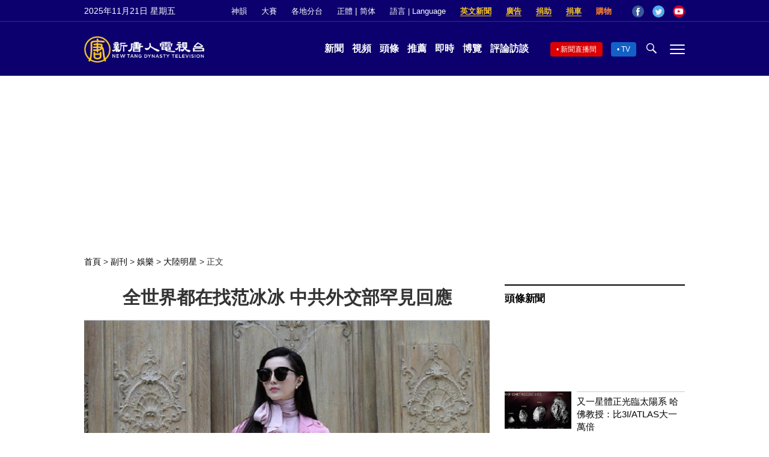

--- FILE ---
content_type: text/html; charset=UTF-8
request_url: https://www.ntdtv.com/b5/2018/09/16/a1391636.html
body_size: 19034
content:
<!DOCTYPE html>
<html lang="zh-Hant" prefix="og: http://ogp.me/ns#">
<head>
<meta name="viewport" content="width=device-width, initial-scale=1">
<meta charset="UTF-8">
<!--[if IE]>
<meta http-equiv="X-UA-Compatible" content="IE=Edge">
<![endif]-->
<link rel="profile" href="http://gmpg.org/xfn/11">
<link rel="shortcut icon" type="image/x-icon" href="/favicon.ico" sizes="32x32" />
<link rel="icon" href="/NTD32.png" sizes="32x32"/><link rel="apple-touch-icon-precomposed" href="/NTD180.png" /><link rel="icon" href="/NTD192.png" sizes="192x192"/><meta name="msapplication-TileImage" content="https://www.ntdtv.com/NTD270.png" />
	<meta name="date" content="2018-09-16 8:08:08 上午" />
			<link rel="preload" as="image" href="https://i.ntdtv.com/assets/uploads/2018/09/p9033431a864392764.jpg" />
	<title>全世界都在找范冰冰 中共外交部罕見回應 | 馮小剛 | 偷稅漏稅 | 新唐人电视台</title>
<meta name="description" content="范冰冰因捲入「陰陽合同」逃稅案，3個多月來似人間蒸發，引起海內外輿論廣泛關注。甚至有輿論猜測，下一個消失的會是誰？在「全世界都在找范冰冰」之際，中共外交部日前做出了罕見回應。 9月14日，中共外交部記者會上，在被外國記者問及范冰冰的去向時...">
<meta property="og:locale" content="zh_TW" >
<meta property="og:site_name" content="NTDChinese" >
<meta property="og:url" content="https://www.ntdtv.com/b5/2018/09/16/a1391636.html">
<meta property="og:type" content="article">
<meta property="og:title" content="全世界都在找范冰冰 中共外交部罕見回應 | 馮小剛 | 偷稅漏稅 | 新唐人电视台">
<meta property="og:description" content="范冰冰因捲入「陰陽合同」逃稅案，3個多月來似人間蒸發，引起海內外輿論廣泛關注。甚至有輿論猜測，下一個消失的會是誰？在「全世界都在找范冰冰」之際，中共外交部日前做出了罕見回應。 9月14日，中共外交部記者會上，在被外國記者問及范冰冰的去向時...">
<meta property="og:image" content="https://i.ntdtv.com/assets/uploads/2018/09/p9033431a864392764.jpg">
<meta property="twitter:site" content="@NTDChinese" >
<meta name="twitter:domain" content="www.ntdtv.com">
<meta name="twitter:title" content="全世界都在找范冰冰 中共外交部罕見回應 | 馮小剛 | 偷稅漏稅 | 新唐人电视台">
<meta name="twitter:description" content="范冰冰因捲入「陰陽合同」逃稅案，3個多月來似人間蒸發，引起海內外輿論廣泛關注。甚至有輿論猜測，下一個消失的會是誰？在「全世界都在找范冰冰」之際，中共外交部日前做出了罕見回應。 9月14日，中共外交部記者會上，在被外國記者問及范冰冰的去向時...">
<meta name="twitter:card" content="summary_large_image">
<meta name="twitter:image" content="https://i.ntdtv.com/assets/uploads/2018/09/p9033431a864392764.jpg">
<link rel='stylesheet' id='cntd-style-css' href='https://www.ntdtv.com/assets/themes/ntd/style.css?ver=20240815' type='text/css' media='all' />
<link rel='stylesheet' id='cntd-global-css' href='https://www.ntdtv.com/assets/themes/ntd/css/global.css?ver=20250308' type='text/css' media='all' />
<link rel='stylesheet' id='genericons-css' href='https://www.ntdtv.com/assets/themes/ntd/css/genericons/genericons.css?ver=20171027' type='text/css' media='all' />
<link rel='stylesheet' id='cntd-single-style-css' href='https://www.ntdtv.com/assets/themes/ntd/css/single.css?ver=20250721' type='text/css' media='all' />

<link rel="canonical" href="https://www.ntdtv.com/b5/2018/09/16/a1391636.html" />

    <script>
        var ntd_primary_category, ntd_user_id, ntd_cat_ids, ntd_term_ids, ntd_all_term_ids, ntd_cat_names, ntd_no_ads, ntd_ads_term_ids, ntd_no_social;
        var ntd_post_id, ntd_author_name, ntd_tags, ntd_tags_slugs, ntd_publish_date, ntd_last_updated_date, ntd_word_count, ntd_encoding;
        function verifyStorage(){ try{ localStorage.setItem('test',1);localStorage.removeItem('test');return 1;} catch(e) {return 0;}}
        var hasStorage = verifyStorage();
    ntd_primary_category = 'category-1207-大陸明星';
ntd_cat_ids = 'china-204;china-celebrities-1207;entertainment-210;china-politics-1132';
ntd_all_term_ids = 'china-204;china-celebrities-1207;entertainment-210;china-politics-1132';
ntd_cat_names = '大陸;大陸明星;娛樂;時政';
ntd_ads_term_ids = 'ntd_china-204,ntd_china-celebrities-1207,ntd_entertainment-210,ntd_china-politics-1132';
ntd_post_id = '1391636';
ntd_author_name = 'myadmin';
ntd_tags = '馮小剛;范冰冰;偷稅漏稅';
ntd_tags_slugs = '馮小剛;范冰冰;偷稅漏稅';
ntd_publish_date = '20180916';
ntd_last_updated_date = '20181003';
ntd_word_count = '1458';
ntd_page_type = 'post';
ntd_encoding = 'b5';
    </script>
    
<script type="application/ld+json">
{"@context":"https:\/\/schema.org","@type":"BreadcrumbList","itemListElement":[{"@type":"ListItem","position":1,"name":"\u526f\u520a","item":"https:\/\/www.ntdtv.com\/b5\/supplement"},{"@type":"ListItem","position":2,"name":"\u5a1b\u6a02","item":"https:\/\/www.ntdtv.com\/b5\/supplement\/entertainment"},{"@type":"ListItem","position":3,"name":"\u5927\u9678\u660e\u661f","item":"https:\/\/www.ntdtv.com\/b5\/supplement\/china-celebrities"}]}
</script>

<script type="application/ld+json">
{"@context":"https:\/\/schema.org","@type":"NewsArticle","@id":"https:\/\/www.ntdtv.com\/b5\/2018\/09\/16\/a1391636.html\/#newsarticle","url":"https:\/\/www.ntdtv.com\/b5\/2018\/09\/16\/a1391636.html","mainEntityOfPage":"https:\/\/www.ntdtv.com\/b5\/2018\/09\/16\/a1391636.html","headline":"全世界都在找范冰冰 中共外交部罕見回應","description":"","keywords":"馮小剛,范冰冰,偷稅漏稅","dateCreated":"2018-09-16T16:08:08Z","datePublished":"2018-09-16T16:08:08Z","dateModified":"2018-10-03T11:52:54Z","author":{"@type":"Person","name":"新唐人電視台","description":"新唐人電視台報導","image":""},"publisher":{"@type":"Organization","logo":{"@type":"ImageObject","url":"https:\/\/i.ntdtv.com\/assets\/themes\/ntd\/images\/shenyun\/ntdtv.png","height":"78","width":"346"},"name":"新唐人電視台","sameAs":["https:\/\/www.facebook.com\/NTDChinese","https:\/\/twitter.com\/ntdtelevision"]},"articleSection":"大陸明星","thumbnailUrl":"https:\/\/i.ntdtv.com\/assets\/uploads\/2018\/09\/p9033431a864392764.jpg","name":"全世界都在找范冰冰 中共外交部罕見回應","wordCount":"1458","timeRequired":"349","mainEntity":{"@type":"WebPage","@id":"https:\/\/www.ntdtv.com\/b5\/2018\/09\/16\/a1391636.html"},"image":{"@type":"ImageObject","contentUrl":"https:\/\/i.ntdtv.com\/assets\/uploads\/2018\/09\/p9033431a864392764.jpg","url":"https:\/\/i.ntdtv.com\/assets\/uploads\/2018\/09\/p9033431a864392764.jpg","name":"","height":"868","width":"488"},"isAccessibleForFree":"true","potentialAction":{"@type":"ReadAction","target":[{"@type":"EntryPoint","urlTemplate":"https:\/\/www.ntdtv.com\/b5\/2018\/09\/16\/a1391636.html"}]},"inLanguage":"zh-Hant","copyrightYear":"2025"}
</script>
<style type="text/css">.recentcomments a{display:inline !important;padding:0 !important;margin:0 !important;}</style><link rel="amphtml" href="https://www.ntdtv.com/b5/2018/09/16/a1391636.html/amp" /><!--[if lt IE 9]>
     <script type="text/javascript" src="/assets/themes/ntd/js/html5.js"></script>
     <link href="/assets/themes/ntd/css/ie.css" rel="styleshntd" type="text/css" />
<![endif]-->
<meta property="fb:pages" content="1416685305250937" />
</head>
<body class="post-template-default single single-post postid-1391636 single-format-standard">
	<style>.async-hide { opacity: 0 !important} </style>
    <!-- Google tag (gtag.js) -->
    <script async src="https://www.googletagmanager.com/gtag/js?id=G-962LDZH4HM"></script>
    <script>
        var ga4_para_obj = {};
        if (typeof(ntd_user_id) != "undefined" && ntd_user_id !== null) {
            ga4_para_obj.author_id = ntd_user_id;
        }
        if (typeof(ntd_author_name) != "undefined" && ntd_author_name !== null) {
            ga4_para_obj.author_name = ntd_author_name;
        }
        if (typeof(ntd_cat_ids) != "undefined" && ntd_cat_ids !== null) {
            ga4_para_obj.category_ids = ntd_cat_ids;
        }
        if (typeof(ntd_cat_names) != "undefined" && ntd_cat_names !== null) {
            ga4_para_obj.category_names = ntd_cat_names;
        }
        if (typeof(ntd_page_type) != "undefined" && ntd_page_type !== null) {
            ga4_para_obj.page_type = ntd_page_type;
        }
        if (typeof(ntd_post_id) != "undefined" && ntd_post_id !== null) {
            ga4_para_obj.post_id = ntd_post_id;
        }
        if (typeof(ntd_primary_category) != "undefined" && ntd_primary_category !== null) {
            ga4_para_obj.primary_category = ntd_primary_category;
        }
        if (typeof(ntd_publish_date) != "undefined" && ntd_publish_date !== null) {
            ga4_para_obj.publish_date = ntd_publish_date;
        }
        if (typeof(ntd_tags_slugs) != "undefined" && ntd_tags_slugs !== null) {
            ga4_para_obj.tags_slugs = ntd_tags_slugs;
        }
        if (typeof(ntd_term_ids) != "undefined" && ntd_term_ids !== null) {
            ga4_para_obj.term_ids = ntd_term_ids;
        }
        if (typeof(ntd_last_updated_date) != "undefined" && ntd_last_updated_date !== null) {
            ga4_para_obj.updated_date = ntd_last_updated_date;
        }
        ga4_para_obj.cookie_domain = '.ntdtv.com';

        window.dataLayer = window.dataLayer || [];
        function gtag(){dataLayer.push(arguments);}
		gtag('consent', 'default', {
			ad_storage: "granted",
			analytics_storage: "granted",
			functionality_storage: "granted",
			personalization_storage: "granted",
			security_storage: "granted",
			ad_user_data: "granted",
			ad_personalization: "granted"
		});// Override defaults to 'denied' for specific regions.
		gtag('consent', 'default', {
			ad_storage: 'denied',
			analytics_storage: 'denied',
			functionality_storage: 'denied',
			personalization_storage: 'denied',
			security_storage: 'denied',
			ad_user_data: 'denied',
			ad_personalization: 'denied',
			ad_user_personalization: 'denied',
			region: ['AT', 'BE', 'BG', 'HR', 'CY', 'CZ', 'DK', 'EE', 'FI', 'FR', 'DE', 'GR', 'HU', 'IE', 'IT', 'LV', 'LT', 'LU', 'MT', 'NL', 'PL', 'PT', 'RO', 'SK', 'SI', 'ES', 'SE', 'GB']
		});

        var sent_pageview_status = 0;
        if (hasStorage) {
            //ATTN: ntdtv in OneTrust: C0005 - social; C0003 - functional; C0002 - performance; C0004 - ads target; C0001 - basic that always active
            var currentGroups = localStorage.getItem('EpochOnetrustActiveGroups');
            if (typeof currentGroups !== 'undefined' && currentGroups.length > 0) {
                var performanceAuth = (currentGroups.indexOf('C0002') === -1) ? 'denied' : 'granted';
                var functionalAuth = (currentGroups.indexOf('C0003') === -1) ? 'denied' : 'granted';
                var targetingAuth = (currentGroups.indexOf('C0004') === -1) ? 'denied' : 'granted';

                gtag('consent', 'update', {
                    analytics_storage: performanceAuth,
                    personalization_storage: performanceAuth,
                    security_storage: performanceAuth,
                    functionality_storage: functionalAuth,
                    ad_storage: targetingAuth,
                    ad_user_data: targetingAuth,
                    ad_personalization: targetingAuth,
                    ad_user_personalization: targetingAuth
                });
                sent_pageview_status = 1;
            }
        }

        gtag('set', {'cookie_flags': 'SameSite=Lax;Secure'});
        gtag('set', 'send_page_view', false);
        gtag('js', new Date());

        gtag('config', 'G-962LDZH4HM', ga4_para_obj);

        function sent_pageview_check() {
            if (sent_pageview_status < 3) {
                sent_pageview_status = 3;
                gtag('event', 'page_view', {
                    'page_title': document.title,
                    'page_location': window.location.href,
                    'page_path': window.location.pathname
                });
            }
        }
        if (sent_pageview_status == 1) {
            sent_pageview_check();
        }
    </script>

    <script src="https://cdn.cookielaw.org/scripttemplates/otSDKStub.js" data-document-language="true" type="text/javascript" charset="UTF-8" data-domain-script="01904fab-bb56-7e43-b833-76a23d7d9f99"></script>
    <script type="text/javascript">
        var sent_pageview = false;
        function OptanonWrapper() {
            if (hasStorage && (localStorage.getItem('EpochOnetrustActiveGroups') !== OnetrustActiveGroups)) {
                localStorage.setItem('EpochOnetrustActiveGroups', OnetrustActiveGroups);
                window.location.reload();
            }
            sent_pageview_check();
        }

        // in case there was no callback
        setTimeout(function() {
            sent_pageview_check();
        }, 3000);
    </script>
    <script>
        var settings_obj = {};
        settings_obj[ 'GTM-5777RW' ] = true;
        (function(a,s,y,n,c,h,i,d,e){s.className+=' '+y;h.start=1*new Date;
            h.end=i=function(){s.className=s.className.replace(RegExp(' ?'+y),'')};
            (a[n]=a[n]||[]).hide=h;setTimeout(function(){i();h.end=null},c);h.timeout=c;
        })(window,document.documentElement,'async-hide','dataLayer',500,settings_obj);
    </script>
    <noscript><iframe src="//www.googletagmanager.com/ns.html?id=GTM-5777RW"
                      height="0" width="0" style="display:none;visibility:hidden"></iframe></noscript>
    <script>(function(w,d,s,l,i){w[l]=w[l]||[];w[l].push({'gtm.start':new Date().getTime(),event:'gtm.js'});var f=d.getElementsByTagName(s)[0],j=d.createElement(s),dl=l!='dataLayer'?'&l='+l:'';
            j.async=true;j.src='//www.googletagmanager.com/gtm.js?id='+i+dl;f.parentNode.insertBefore(j,f);})(window,document,'script','dataLayer','GTM-5777RW');
    </script>

    <script class="optanon-category-C0002-C0004" type="text/plain" src="https://btloader.com/tag?o=5755245557186560&upapi=true" async></script>
	<header class="header">
	<div class="top_row">
		<div class="container">
			<div id="ntd_date"></div>
			<div><a href="https://www.ntdtv.com/b5/shenyun">神韻</a></div>
			<div><a href="https://competitions.ntdtv.com/">大賽</a></div>
			<div class="dropdown">
				<a href="javascript:void(0)" class="dropbtn">各地分台</a>
				<div class="dropdown-triangle city">▲</div>
				<div class="dropdown-content">
				<div class="left"><a target="_blank" href="https://www.ntdtv.com/b5/news/new-york-today">大纽约</a><a target="_blank" href="https://www.ntdtv.com/b5/news/los-angeles">洛杉磯</a><a target="_blank" href="https://www.ntdtv.com/b5/news/houston">休斯頓</a><a target="_blank" href="https://www.ntdtv.com/b5/news/san-francisco">舊金山</a><a target="_blank" href="http://www.ntdtv.com.tw/">亞太台</a></div><div class="right"><a target="_blank" href="https://www.ntdtv.com/b5/news/canada">加拿大</a><a target="_blank" href="https://www.ntdtv.com/b5/news/oceania">大洋洲</a><a target="_blank" href="https://www.ntdtv.com/b5/news/france">法國</a></div>				</div>
			</div>
						<div class="zh"><a href="/b5/2018/09/16/a1391636.html">正體</a> | <a href="/gb/2018/09/16/a1391636.html">简体</a></div>
			<div class="dropdown">
				<a href="javascript:void(0)" class="dropbtn">語言 | Language</a>
				<div class="dropdown-triangle">▲</div>
				<div class="dropdown-content">
					<div class="left">
						<a target="_blank" href="https://www.ntd.com">English</a>
						<a target="_blank" href="https://ntdtv.fr">Français</a>
						<a target="_blank" href="https://ntdtv.ru">Русский</a>
					</div>
					<div class="right">
						<a target="_blank" href="https://ntdtv.jp">日本語</a>
						<a target="_blank" href="https://www.ntdtv.co.kr">한국어</a>
					</div>
				</div>
			</div>
			<div class="donate entd_link"><a target="_blank" href="https://www.ntdtv.com/b5/english-ntdtv.html">英文新聞</a></div>
			<div class="donate ads"><a target="_blank" href="https://www.ntdtv.com/b5/2021/02/24/a103061300.html">廣告</a></div>
			<div class="donate"><a target="_blank" href="/b5/donation.html">捐助</a></div>
			<div class="donate"><a target="_blank" href="https://www.cars4compassion.org/ntdcardonation?&utm_medium=CarDonation&utm_source=NTD&utm_campaign=Homepage">捐車</a></div>
			<div class="shopping"><a target="_blank" href="https://www.youlucky.com/">購物</a></div>
			<div class="social">
				<span class="facebook"><a target="_blank" href="http://www.facebook.com/ntdchinese" title="Facebook">Facebook</a></span>
				<span class="twitter"><a target="_blank" href="http://twitter.com/ntdchinese" title="Twitter">Twitter</a></span>
				<span class="youtube"><a target="_blank" href="http://www.youtube.com/ntdchinese" title="YouTube">YouTube</a></span>
			</div>
		</div>
	</div>
	<div class="nav_row">
		<div class="container">
			<div class="ntd_logo">
								<a href="https://www.ntdtv.com"><img alt="新唐人電視台" src="https://www.ntdtv.com/assets/themes/ntd/images/logo/logo_ntd.png" title="新唐人電視台" width="542" height="120"/></a>
							</div>
			<div class="main_nav">
				<ul id="menu-primary-menu" class="menu">
					<li><a href="https://www.ntdtv.com/b5/news">新聞</a></li>
					<li><a href="https://www.ntdtv.com/b5/programs">視頻</a></li>
					<li><a href="https://www.ntdtv.com/b5/headline-news.html">頭條</a></li>
					<li><a href="https://www.ntdtv.com/b5/editor-pickup.html">推薦</a></li>
					<li><a href="https://www.ntdtv.com/b5/instant-news.html">即時</a></li>
					<li><a href="https://www.ntdtv.com/b5/culture-world.html">博覽</a></li>
					<li><a href="https://www.ntdtv.com/b5/programs/news-talk-show">評論訪談</a></li>
				</ul>
			</div>
			<div class="right">
				<span class="live_icon net"><a href="https://www.ntdtv.com/b5/live-tv/news-live">新聞直播間</a></span>
				<span class="live_icon tv"><a href="https://www.ntdtv.com/b5/live-tv">TV</a></span>
				<span class="search_icon"></span>
				<span class="menu_icon"></span>
			</div>
		</div>
	</div>
	<div class="nav_wrap" id="nav_pannel">
		<div class="container">
			<div class="search">
								<form method="get" id="cse-search-box1" action="https://www.ntdtv.com/b5/search.html" target="_blank">
					<input title="search" name="q" id="search_row" role="search" type="input" placeholder="">
					<input type="submit" class="search_btn" value="搜尋...">
				</form>
			</div>
            <div class="news_nav nav-menu">
                <div class="block_title"><a href="https://www.ntdtv.com/b5/news">新聞</a></div>
                <div class="sub-menu">
                    <a href="https://www.ntdtv.com/b5/news/international">國際</a>
                    <a href="https://www.ntdtv.com/b5/news/us">美國</a>
                    <a href="https://www.ntdtv.com/b5/commentary">評論</a>
                    <a href="https://www.ntdtv.com/b5/news/china">大陸</a>
                    <a href="https://www.ntdtv.com/b5/news/hongkong-macau">港澳</a>
                    <a href="https://www.ntdtv.com/b5/news/taiwan">台灣</a>
                    <a href="https://www.ntdtv.com/b5/news/international-finance">財經</a>
                    <a href="https://www.ntdtv.com/b5/news/technology">科教</a>
                    <a href="https://www.ntdtv.com/b5/supplement/entertainment">娛樂</a>
                    <a href="https://www.ntdtv.com/b5/supplement/sports">體育</a>
                </div>
                <div class="more-sub-menu">
                    <a href="/b5/headline-news.html">頭條要聞</a>
                    <a href="/b5/pickup-videos.html">熱點視頻</a>
                    <a href="/b5/instant-news.html">即時新聞</a>
                    <a href="/b5/editor-pickup.html">今日推薦</a>
                    <a href="/b5/culture-world.html">博覽天下</a>
                    <a href="https://www.ntdtv.com/b5/live-tv/news-live">直播間</a>
                    <a href="https://www.ntdtv.com/b5/shenyun">神韻演出</a>
                    <a href="https://www.ntdtv.com/b5/global-competitions">全球大賽</a>
                </div>
            </div>
            <div class="prog_nav">
                <div class="group">
                    <div class="block_title"><a href="https://www.ntdtv.com/b5/programs/news-video">新聞視頻</a></div>
                    <div class="sub-menu">
                        <a href="https://www.ntdtv.com/b5/programs/ntd-global-news">全球新聞</a>
                        <a href="https://www.ntdtv.com/b5/programs/global-watch">環球直擊</a>
                        <a href="https://www.ntdtv.com/b5/programs/china-forbidden-news">中國禁聞</a>
                        <a href="https://www.ntdtv.com/b5/programs/evening-news">新唐人晚間新聞</a>
                        <a href="https://www.ntdtv.com/b5/programs/news-wide-vision">新唐人大視野</a>
                        <a href="https://www.ntdtv.com/b5/programs/weekly-news">新聞周刊</a>
                        <a href="https://www.ntdtv.com/b5/programs/community-news">社區廣角鏡</a>
                        <a href="https://www.ntdtv.com/b5/programs/weekly-economic-review">一週經濟回顧</a>
                        <a href="https://www.ntdtv.com/b5/programs/news-detox">大陸新聞解毒</a>
                        <a href="https://www.ntdtv.com/b5/news/ca-today-news">今日加州</a>
                        <a href="https://www.ntdtv.com/b5/news/houston-today-news">今日休斯頓</a>
                        <a href="https://www.ntdtv.com/b5/programs/asia-pacific-financial-trends">亞太財經趨勢</a>
                        <a href="https://www.ntdtv.com/b5/programs/weishipin">微視頻</a>
                    </div>
                </div>
                <div class="group">
                    <div class="block_title"><a href="https://www.ntdtv.com/b5/programs/news-talk-show">評論訪談</a></div>
                    <div class="sub-menu">
                        <a href="https://www.ntdtv.com/b5/programs/voices-of-influence">新聞大家談</a>
                        <a href="https://www.ntdtv.com/b5/programs/focus-talk">熱點互動</a>
                        <a href="https://www.ntdtv.com/b5/programs/golden-scan">時事金掃描</a>
                        <a href="https://www.ntdtv.com/b5/programs/linlan-talk-show">林瀾對話</a>
                        <a href="https://www.ntdtv.com/b5/programs/qinpeng-insight">秦鵬政經觀察</a>
                        <a href="https://www.ntdtv.com/b5/programs/pinnacle-view">菁英論壇</a>
                        <a href="https://www.ntdtv.com/b5/programs/world-crossroad">世界的十字路口</a>
                        <a href="https://www.ntdtv.com/b5/programs/shi-shan-talkshow">有冇搞錯</a>
                        <a href="https://www.ntdtv.com/b5/programs/ordinary-people-stories">百姓故事</a>
                        <a href="https://www.ntdtv.com/b5/commentary/dayutalk">新聞拍案驚奇</a>
                        <a href="https://www.ntdtv.com/b5/programs/tansuoshifen">探索時分</a>
                        <a href="https://www.ntdtv.com/b5/programs/analyzing-ccp-party-culture">漫談黨文化</a>
                        <a href="https://www.ntdtv.com/b5/programs/cultivation-stories">修煉故事</a>
                        <a href="https://www.ntdtv.com/b5/commentary/henghe-opinion">橫河觀點</a>
                        <a href="https://www.ntdtv.com/b5/commentary/muyangshow">新聞看點</a>
                        <a href="https://www.ntdtv.com/b5/programs/fangfei-interview">方菲訪談</a>
                    </div>
                </div>
                <div class="group culture">
                    <div class="block_title"><a href="https://www.ntdtv.com/b5/programs/culture-and-education">人文教育</a></div>
                    <div class="sub-menu">
                        <a href="https://www.ntdtv.com/b5/programs/xtfyshow">笑談風雲</a>
                        <a href="https://www.ntdtv.com/b5/programs/health-1-plus-1">健康1+1</a>
                        <a href="https://www.ntdtv.com/b5/programs/lecture-for-mom-and-dad">爸媽必修課</a>
                        <a href="https://www.ntdtv.com/b5/programs/china-historical-cultural-stories">文化古今</a>
                        <a href="https://www.ntdtv.com/b5/programs/chinese-medicine-in-the-past-and-present">談古論今話中醫</a>
                        <a href="https://www.ntdtv.com/b5/programs/1000-steps-to-colourful-taiwan">1000步的繽紛台灣</a>
                        <a href="https://www.ntdtv.com/b5/programs/amazing-world">大千世界</a>
                        <a href="https://www.ntdtv.com/b5/commentary/daxiong-on-art">大雄畫裡話外</a>
                        <a href="https://www.ntdtv.com/b5/programs/mysteries-untold-fuyao">未解之謎</a>
                        <a href="https://www.ntdtv.com/b5/programs/ancient-wisdom">馨香雅句</a>
                        <a href="https://www.ntdtv.com/b5/programs/idiom">漫談成語</a>
                        <a href="https://www.ntdtv.com/b5/programs/exploring-korean-medicine">走近韓醫</a>
                        <a href="https://www.ntdtv.com/b5/programs/legendary-doctor-reborn">神醫再現</a>
                    </div>
                </div>
                <div class="group">
                    <div class="block_title"><a href="https://www.ntdtv.com/b5/programs/entertainment-leisure">娛樂休閒</a></div>
                    <div class="sub-menu">
                        <a href="https://www.ntdtv.com/b5/programs/daily-life-houston">生活廣角鏡</a>
                        <a href="https://www.ntdtv.com/b5/programs/beautiful-heart-of-taiwan">美麗心台灣</a>
                        <a href="https://www.ntdtv.com/b5/programs/sweet-living">廚娘香Q秀</a>
                        <a href="https://www.ntdtv.com/b5/programs/my-musical-thoughts">我的音樂想想</a>
                        <a href="https://www.ntdtv.com/b5/programs/global-sports">環球體育</a>
                        <a href="https://www.ntdtv.com/b5/programs/hello-japan">你好日本</a>
                        <a href="https://www.ntdtv.com/b5/programs/hello-korea">你好韓國</a>
                        <a href="https://www.ntdtv.com/b5/programs/cici-food-paradise">美食天堂</a>
                        <a href="https://www.ntdtv.com/b5/programs/dr-hu-naiwen-talks">胡乃文開講</a>
                        <a href="https://www.ntdtv.com/b5/programs/classic-melody">古韻流芳</a>
                        <a href="https://www.ntdtv.com/b5/supplement/shi-tao-talk-show-feng-shen-yan-yi">濤哥侃封神</a>
                    </div>
                </div>
                <div class="group topics">
                    <div class="block_title"><a href="https://www.ntdtv.com/b5/programs/documentaries">專題片</a></div>
                    <div class="sub-menu">
                        <a href="https://www.ntdtv.com/b5/programs/stories-of-life">細語人生</a>
                        <a href="https://www.ntdtv.com/b5/programs/now-and-for-the-future">我們告訴未來</a>
                        <a href="https://www.ntdtv.com/b5/programs/legends-unfolding">傳奇時代</a>
                        <a href="https://www.ntdtv.com/b5/topics/the-ultimate-goal-of-communism-video">共產主義的終極目的</a>
                        <a href="https://www.ntdtv.com/b5/topics/how-the-specter-of-communism-is-ruling-our-world">魔鬼在統治著我們的世界</a>
                        <a href="https://www.ntdtv.com/b5/programs/a-century-of-red-horror-under-communism">百年紅禍</a>
                        <a href="https://www.ntdtv.com/b5/programs/the-real-story-of-china-jiang-zemin-series">真實的江澤民</a>
                        <a href="https://www.ntdtv.com/b5/programs/nine-commentaries-on-the-communist-party">九評共產黨</a>
                        <a href="https://www.ntdtv.com/b5/programs/feng-yu-tian-di-xing">風雨天地行</a>
                        <a href="https://www.ntdtv.com/b5/topics/the-black-book-of-communism-crimes-terror-repression">共產主義黑皮書</a>
                        <a href="https://www.ntdtv.com/b5/programs/business-advertisement">工商廣告</a>
                    </div>
                </div>
            </div>
		</div>
	</div>
	</header>
<main id="main" role="main">
	<div id='top_ad'></div>
	<div class="main_container news-single">
		<div class="main_content">
			<div class="show-for-medium-up breadcrumb" id="breadcrumb"><a href = "/" >首頁</a> > <a class="breadcrumbs textLink" href="https://www.ntdtv.com/b5/supplement">副刊</a> > <a class="breadcrumbs textLink" href="https://www.ntdtv.com/b5/supplement/entertainment">娛樂</a> > <a class="breadcrumbs textLink" href="https://www.ntdtv.com/b5/supplement/china-celebrities">大陸明星</a> > <span class="current">正文</span></div>			<div class="print_logo"><img alt="NTD LOGO" src="/assets/themes/ntd/images/logo/logo_ntd_amp.png" width="600" height="60"></div>
			<div class="article_content">
				<div class="article_title">
					<h1>全世界都在找范冰冰 中共外交部罕見回應</h1>
									</div>
				<div class="print_date">北京時間：<span>2018-09-16 08:08</span></div>
										<div class="featured_image">
							<figure>
								<a target="_blank" href="https://i.ntdtv.com/assets/uploads/2018/09/p9033431a864392764.jpg"><img alt="全世界都在找范冰冰 中共外交部罕見回應" src="https://i.ntdtv.com/assets/uploads/2018/09/p9033431a864392764.jpg" width="868" height="488"></a>
							</figure>
													</div>
										<div class="article_info">
					<div class="time">北京時間：<span>2018-09-16 08:08</span></div>
					<div class="article_share">
						<span class="fb"><a href="https://www.facebook.com/sharer/sharer.php?u=https://www.ntdtv.com/b5/2018/09/16/a1391636.html" target="_blank">Facebook</a></span><span class="twitter"><a href="https://twitter.com/intent/tweet?text=%E5%85%A8%E4%B8%96%E7%95%8C%E9%83%BD%E5%9C%A8%E6%89%BE%E8%8C%83%E5%86%B0%E5%86%B0+%E4%B8%AD%E5%85%B1%E5%A4%96%E4%BA%A4%E9%83%A8%E7%BD%95%E8%A6%8B%E5%9B%9E%E6%87%89&amp;url=https://www.ntdtv.com/b5/2018/09/16/a1391636.html&amp;via=ntdchinese" target="_blank">Twitter</a></span><span class="email"><a href="/cdn-cgi/l/email-protection#[base64]">Email</a></span><span class="print_btn"><a href="#Print" onclick="window.print(); return false;" rel="nofollow" target="_blank">Print</a></span><span class="change_size"><a id="change_size" href="javascript:void(0)">Font Size</a></span><span class="gbb5"><a href="https://www.ntdtv.com/gb/2018/09/16/a1391636.html">簡體</a></span>					</div>
				</div>
				<div class="post_content" itemprop="articleBody" id="wrap_post_content">
					<p>【新唐人北京時間2018年09月15日訊】<a href="https://www.ntdtv.com/b5/focus/范冰冰">范冰冰</a>因捲入「陰陽合同」逃稅案，3個多月來似人間蒸發，引起海內外輿論廣泛關注。甚至有輿論猜測，下一個消失的會是誰？在「全世界都在找范冰冰」之際，中共外交部日前做出了罕見回應。</p>
<p>9月14日，中共外交部記者會上，在被外國記者問及<a href="https://www.ntdtv.com/b5/focus/范冰冰">范冰冰</a>的去向時，發言人耿爽反問：「您認為這是一個外交問題嗎？」一句話把全世界關注的熱門話題給擋了回去。</p>
<p>這也是自范冰冰失蹤3個多月以來，中共官方首度做出的回應。但中共這種離奇的表態，依然令外界難以知曉范冰冰的下落。</p>
<p>范冰冰到底去哪了呢？全世界都在找她。網上的傳聞也很多，包括：范冰冰已經被控制了；范冰冰已逃到美國正在申請「政治庇護」；范冰冰案牽涉更大後台；范冰冰被列為重點，實為打擊曾慶紅、曾慶淮兩兄弟；范冰冰一直呆在家，只是當局不讓她發聲等。</p>
<p>各種猜測讓范冰冰事件更加撲朔迷離。她的弟弟範丞丞，還因為姐姐的事，在南京舉辦的歌迷見面會時淚灑舞台。</p>
<p>自由亞洲14日報導說，36歲的范冰冰是去年《福布斯》中國明星排行榜綜合排名第一的影星，她的年收入達到了3億元人民幣。即便是這樣一位擁有超過6200萬微博粉絲的世界級佳麗，也並非金剛體，紅得快消失得更快。</p>
<p>5月底，崔永元爆料范冰冰簽訂巨額「陰陽合同」的消息，傳遍街頭巷尾。引來中共稅務總局的介入，宣布將對娛樂界進行全面調查。雖然官方聲明中沒有點范冰冰的名，但范冰冰的麻煩事兒迅速在銀屏上蔓延。</p>
<p>先是范冰冰名字突然從國產影片《大轟炸》的海報上消失了。電影《爵跡2》也被撤檔。她代言的一些國際品牌也做出調整。澳大利亞一保健品公司宣布會暫停使用范冰冰的名字，泰國的一家免稅店近期也宣布停止使用范冰冰作為它的品牌大使。</p>
<p>范冰冰最後一次公開現身是在7月1日，她參加上海某兒童醫院的慈善活動，此後便「人間蒸發」。直至9月6日《證券日報》稱，她已經被控制並正在接受調查。雖然報導很快被刪除，但仍引發輿論關注。</p>
<p>與此同時，中共官方機構也放出了不利信號，今年的「中國影視明星社會責任研究報告」中，在100名影響力最大的中國影星當中，范冰冰以零分的排名墊底。</p>
<p>有分析人士認為，除了經濟犯罪的可能性，范冰冰「被失蹤」也和當局嚴查影視圈的天價片酬。</p>
<p>同時還傳出范冰冰不僅被封殺3年不得拍戲，而且依過去6個月收入所得，她需補繳約500萬人民幣的稅金。</p>
<p>還有消息稱，范冰冰案有更大的背景。其後台直接牽涉中共前國家副主席曾慶紅家族。</p>
<p>近日，台灣時事財經專家黃世聰接受台媒採訪時披露，范冰冰案還不是重點，當局最終要打擊的是深涉娛樂圈的曾慶紅家族勢力。</p>
<p>他說，香港的演藝圈是由董平、曾慶紅的弟弟曾慶淮，還有英皇集團的楊受成三個人主宰。而這三個人早就到大陸發展，中國演藝圈也被這三個人掌握，所以這次范冰冰事件其實背後的目標是董平和曾慶淮。</p>
<p>現年57歲的董平是歡喜傳媒的背後大老，曾是文化中國的董事局主席，他和去年年初被帶走的明天系掌門人肖建華關係密切。</p>
<p>肖建華是江澤民利益集團撈錢洗錢的「白手套」之一，涉及中共江澤民、曾慶紅、劉雲山等多個江派家族，透過複雜的財技，為江派海外走資、洗錢。肖建華「供出」多名金融大鱷及中共高層，其中包括董平、曾慶紅、曾慶淮等人。</p>
<p>（記者李芸報導/責任編輯：趙雲）</p>
<p><b>相關鏈接： <a href="http://cn.ntdtv.com/xtr/b5/2018/09/06/a1390397.html">網傳范冰冰在南京算命時被抓 「大師」沈愛栩失蹤 </a></b> <br /><b>相關鏈接： <a href="http://www.ntdtv.com/xtr/b5/2018/08/21/a1388174.html">起底范冰冰背後的「厲害人物」 身價數億背景驚人</a></b> <br /><b>相關鏈接： <a href="http://www.ntdtv.com/xtr/b5/2018/08/10/a1386793.html">范冰冰軟禁處曝光 知情者：那個招待所千萬別去</a></b> <br /><b>相關鏈接： <a href="http://www.ntdtv.com/xtr/b5/2018/08/25/a1388791.html">知情人：范冰冰目前在美國 已和李晨分手</a></b></p>
<span id="epoch_socail_span"></span><script data-cfasync="false" src="/cdn-cgi/scripts/5c5dd728/cloudflare-static/email-decode.min.js"></script><script type="text/javascript">
                var scripts_to_load = [];
                var contentObj = document.getElementById("epoch_socail_span").parentElement;
                var iframes = contentObj.querySelectorAll("iframe"); 
                if (hasStorage && localStorage.getItem("EpochOnetrustActiveGroups").indexOf("C0005") > -1) {
                    if (iframes.length > 0) {
                        iframes.forEach(function(iframe) {
                            var dataSrc = iframe.getAttribute("data2-src");
                            if (dataSrc) {
                                iframe.setAttribute("src", dataSrc);
                                iframe.removeAttribute("data2-src");
                            }
                        });
                    }
                    
                    var fvIframe = document.querySelector(".video_fit_container iframe");
                    if (fvIframe !== null) {
                        var srcURL = fvIframe.getAttribute("data2-src");
                        if (srcURL !== null && typeof srcURL !== "undefined" && srcURL.length > 0) {
                            fvIframe.setAttribute("src", srcURL);
                            fvIframe.removeAttribute("data2-src");
                        }
                    }
                } else {
                    var atag = "<a href='javascript:void(0);' class='open_one_trust_setting'>";
                    var hint = (ntd_encoding === "gb" ? ("(根据用户设置，社交媒体服务已被過濾。要显示内容，请"+ atag +"允许</a>社交媒体cookie。)") : ("(根據用戶設置，社交媒体服务已被过滤。要顯示內容，請"+ atag +"允許</a>社交媒体cookie。)"));
                    if (iframes.length > 0) {
                        for (var i = 0; i < iframes.length; i++) {
                          iframes[i].height = 30;
                          var parent = iframes[i].parentElement;
                          var iTag = document.createElement("i");
                          iTag.innerHTML = hint;
                          parent.insertBefore(iTag, iframes[i].nextSibling);
                        }
                    }
                    var tweets = document.querySelectorAll("blockquote.twitter-tweet");
                    if (tweets.length > 0) {
                        for (var i = 0; i < tweets.length; i++) {
                          var iTag = document.createElement("i");
                          iTag.innerHTML = hint;
                          tweets[i].appendChild(iTag);
                        }
                    }
                    var fvIframe = document.querySelector(".video_fit_container iframe");
                    if (fvIframe !== null) {
                        var iTag = document.createElement("i");
                        iTag.innerHTML = hint;
                        var parent = fvIframe.parentElement.parentNode;
                        if (parent) {
                            parent.insertBefore(iTag, fvIframe.parentElement.nextSibling);
                        }
                       
                    }
                }
	    </script>					<div class="single_ad"></div>
					<div class="print_link">本文網址: https://www.ntdtv.com/b5/2018/09/16/a1391636.html</div>
				</div>
								<div class="post_related">
					<div class="block_title">相關文章</div>
					<div class="related_list">
													<div class="one_post">
								<div class="text">
									<div class="title"><a href="https://www.ntdtv.com/b5/2025/11/20/a104040099.html">田震與粉絲合唱《野花》 上百萬人點讚（視頻）</a></div>
									<div class="date">2025-11-20</div>
								</div>
								<div class="img"><a href="https://www.ntdtv.com/b5/2025/11/20/a104040099.html" title="田震與粉絲合唱《野花》 上百萬人點讚（視頻）"><img alt="田震與粉絲合唱《野花》 上百萬人點讚（視頻）" class="lazy" src="/assets/themes/ntd/images/white.png" data-src="https://i.ntdtv.com/assets/uploads/2025/11/id104040102-FotoJet-4-192x108.jpg" width="192" height="108"></a></div>							</div>
														<div class="one_post">
								<div class="text">
									<div class="title"><a href="https://www.ntdtv.com/b5/2025/11/19/a104039781.html">胡歌自曝有危機感 擔心遭新生代演員淘汰</a></div>
									<div class="date">2025-11-19</div>
								</div>
								<div class="img"><a href="https://www.ntdtv.com/b5/2025/11/19/a104039781.html" title="胡歌自曝有危機感 擔心遭新生代演員淘汰"><img alt="胡歌自曝有危機感 擔心遭新生代演員淘汰" class="lazy" src="/assets/themes/ntd/images/white.png" data-src="https://i.ntdtv.com/assets/uploads/2025/11/id104039782-GettyImages-1655528428-crop-192x108.jpg" width="192" height="108"></a></div>							</div>
														<div class="one_post">
								<div class="text">
									<div class="title"><a href="https://www.ntdtv.com/b5/2025/11/19/a104039752.html">中國當紅男星40集新劇僅露臉2.5小時 鏡頭遭狂刪</a></div>
									<div class="date">2025-11-19</div>
								</div>
								<div class="img"><a href="https://www.ntdtv.com/b5/2025/11/19/a104039752.html" title="中國當紅男星40集新劇僅露臉2.5小時 鏡頭遭狂刪"><img alt="中國當紅男星40集新劇僅露臉2.5小時 鏡頭遭狂刪" class="lazy" src="/assets/themes/ntd/images/white.png" data-src="https://i.ntdtv.com/assets/uploads/2025/11/id104039761-7887878787-192x108.jpg" width="192" height="108"></a></div>							</div>
														<div class="one_post">
								<div class="text">
									<div class="title"><a href="https://www.ntdtv.com/b5/2025/11/18/a104039549.html">任嘉倫零片酬出演《鳳凰台上》 驚人原因曝光</a></div>
									<div class="date">2025-11-18</div>
								</div>
								<div class="img"><a href="https://www.ntdtv.com/b5/2025/11/18/a104039549.html" title="任嘉倫零片酬出演《鳳凰台上》 驚人原因曝光"><img alt="任嘉倫零片酬出演《鳳凰台上》 驚人原因曝光" class="lazy" src="/assets/themes/ntd/images/white.png" data-src="https://i.ntdtv.com/assets/uploads/2025/11/id104039550-GettyImages-2048220117-crop-192x108.jpg" width="192" height="108"></a></div>							</div>
														<div class="one_post">
								<div class="text">
									<div class="title"><a href="https://www.ntdtv.com/b5/2025/11/18/a104039534.html">于朦朧案撕開娛樂圈黑幕 圈內人曝天價陪睡價碼（視頻）</a></div>
									<div class="date">2025-11-18</div>
								</div>
								<div class="img"><a href="https://www.ntdtv.com/b5/2025/11/18/a104039534.html" title="于朦朧案撕開娛樂圈黑幕 圈內人曝天價陪睡價碼（視頻）"><img alt="于朦朧案撕開娛樂圈黑幕 圈內人曝天價陪睡價碼（視頻）" class="lazy" src="/assets/themes/ntd/images/white.png" data-src="https://i.ntdtv.com/assets/uploads/2025/10/id104031498-GettyImages-1311843006-192x108.jpg" width="192" height="108"></a></div>							</div>
														<div class="one_post">
								<div class="text">
									<div class="title"><a href="https://www.ntdtv.com/b5/2025/11/15/a104038704.html">宋祖德爆李連杰「神態聲音都不對」 籲警方調查</a></div>
									<div class="date">2025-11-15</div>
								</div>
								<div class="img"><a href="https://www.ntdtv.com/b5/2025/11/15/a104038704.html" title="宋祖德爆李連杰「神態聲音都不對」 籲警方調查"><img alt="宋祖德爆李連杰「神態聲音都不對」 籲警方調查" class="lazy" src="/assets/themes/ntd/images/white.png" data-src="https://i.ntdtv.com/assets/uploads/2025/11/id104035016-Unknown-192x108.jpeg" width="192" height="108"></a></div>							</div>
														<div class="one_post">
								<div class="text">
									<div class="title"><a href="https://www.ntdtv.com/b5/2025/11/14/a104038455.html">大陸又有藝人詭異死亡 女歌手解惠鈞被電椅擠死</a></div>
									<div class="date">2025-11-14</div>
								</div>
								<div class="img"><a href="https://www.ntdtv.com/b5/2025/11/14/a104038455.html" title="大陸又有藝人詭異死亡 女歌手解惠鈞被電椅擠死"><img alt="大陸又有藝人詭異死亡 女歌手解惠鈞被電椅擠死" class="lazy" src="/assets/themes/ntd/images/white.png" data-src="https://i.ntdtv.com/assets/uploads/2025/11/id104038457-006aYMO5gy1i793tc4kxyj31400qo76c-192x108.jpg" width="192" height="108"></a></div>							</div>
														<div class="one_post">
								<div class="text">
									<div class="title"><a href="https://www.ntdtv.com/b5/2025/11/14/a104038409.html">黃曉明新簽約藝人引關注 網友感性形容其特質</a></div>
									<div class="date">2025-11-14</div>
								</div>
								<div class="img"><a href="https://www.ntdtv.com/b5/2025/11/14/a104038409.html" title="黃曉明新簽約藝人引關注 網友感性形容其特質"><img alt="黃曉明新簽約藝人引關注 網友感性形容其特質" class="lazy" src="/assets/themes/ntd/images/white.png" data-src="https://i.ntdtv.com/assets/uploads/2025/11/id104038412-GettyImages-475786866-crop-192x108.jpg" width="192" height="108"></a></div>							</div>
														<div class="one_post">
								<div class="text">
									<div class="title"><a href="https://www.ntdtv.com/b5/2025/11/14/a104038383.html">趙露思成功解約 前東家銀河酷娛股東集體大撤退</a></div>
									<div class="date">2025-11-14</div>
								</div>
								<div class="img"><a href="https://www.ntdtv.com/b5/2025/11/14/a104038383.html" title="趙露思成功解約 前東家銀河酷娛股東集體大撤退"><img alt="趙露思成功解約 前東家銀河酷娛股東集體大撤退" class="lazy" src="/assets/themes/ntd/images/white.png" data-src="https://i.ntdtv.com/assets/uploads/2025/10/id104028166-FotoJet-1-1-192x108.jpg" width="192" height="108"></a></div>							</div>
												</div>
				</div>
								<div id="commentary_block" class="commentary">
					<div class="block_title" id="comments">評論</div>
					<div id="commentpost">
						抱歉，評論功能暫時關閉！					</div>
					<section id="comments">
						<div id="comment_box">
							<div name="comments"></div>
						</div>
					</section>
				</div>
			</div>
			
<div class="sidebar">
	<div class="more_post headline_post">
		<div class="block_title"><a href="https://www.ntdtv.com/b5/top-headline.html">頭條新聞</a></div>
		<div id='sticky_native'></div>
		<div class="one_post">
					<div class="text ">
						<div class="title">
							<a href="https://www.ntdtv.com/b5/2025/11/15/a104038716.html">
								又一星體正光臨太陽系 哈佛教授：比3I/ATLAS大一萬倍
							</a>
						</div>
					</div>
					<div class="img"><a href="https://www.ntdtv.com/b5/2025/11/15/a104038716.html" title="又一星體正光臨太陽系 哈佛教授：比3I/ATLAS大一萬倍"><img alt="又一星體正光臨太陽系 哈佛教授：比3I/ATLAS大一萬倍" class="lazy" src="/assets/themes/ntd/images/white.png" data-src="https://i.ntdtv.com/assets/uploads/2025/11/id104038717-1-192x108.jpg" width="192" height="108"></a></div>
				</div><div class="one_post">
					<div class="text ">
						<div class="title">
							<a href="https://www.ntdtv.com/b5/2025/11/15/a104038743.html">
								傳電詐園逼女性產嬰製「長生藥」 涉太子集團湘雅二醫院
							</a>
						</div>
					</div>
					<div class="img"><a href="https://www.ntdtv.com/b5/2025/11/15/a104038743.html" title="傳電詐園逼女性產嬰製「長生藥」 涉太子集團湘雅二醫院"><img alt="傳電詐園逼女性產嬰製「長生藥」 涉太子集團湘雅二醫院" class="lazy" src="/assets/themes/ntd/images/white.png" data-src="https://i.ntdtv.com/assets/uploads/2025/11/id104038769-FotoJet-192x108.jpg" width="192" height="108"></a></div>
				</div><div class="one_post">
					<div class="text ">
						<div class="title">
							<a href="https://www.ntdtv.com/b5/2025/11/14/a104038327.html">
								金雞百花電影節直播間 被于朦朧支持者留言灌爆（組圖/視頻）
							</a>
						</div>
					</div>
					<div class="img"><a href="https://www.ntdtv.com/b5/2025/11/14/a104038327.html" title="金雞百花電影節直播間 被于朦朧支持者留言灌爆（組圖/視頻）"><img alt="金雞百花電影節直播間 被于朦朧支持者留言灌爆（組圖/視頻）" class="lazy" src="/assets/themes/ntd/images/white.png" data-src="https://i.ntdtv.com/assets/uploads/2025/11/id104038347-787887898989-192x108.jpg" width="192" height="108"></a></div>
				</div><div class="one_post">
					<div class="text ">
						<div class="title">
							<a href="https://www.ntdtv.com/b5/2025/11/19/a104039836.html">
								中國疫情爆發醫院爆滿 青壯年猝死激增
							</a>
						</div>
					</div>
					<div class="img"><a href="https://www.ntdtv.com/b5/2025/11/19/a104039836.html" title="中國疫情爆發醫院爆滿 青壯年猝死激增"><img alt="中國疫情爆發醫院爆滿 青壯年猝死激增" class="lazy" src="/assets/themes/ntd/images/white.png" data-src="https://i.ntdtv.com/assets/uploads/2025/11/id104039905-FotoJet-7-192x108.jpg" width="192" height="108"><span class="length"><span class="triangle"></span></span></a></div>
				</div><div class="one_post">
					<div class="text ">
						<div class="title">
							<a href="https://www.ntdtv.com/b5/2025/11/20/a104040096.html">
								中共强制取消民眾赴日機票 引發嘲諷
							</a>
						</div>
					</div>
					<div class="img"><a href="https://www.ntdtv.com/b5/2025/11/20/a104040096.html" title="中共强制取消民眾赴日機票 引發嘲諷"><img alt="中共强制取消民眾赴日機票 引發嘲諷" class="lazy" src="/assets/themes/ntd/images/white.png" data-src="https://i.ntdtv.com/assets/uploads/2025/11/id104035119-GettyImages-1711282721-192x108.jpg" width="192" height="108"></a></div>
				</div>		<div class="read_more"><a href="https://www.ntdtv.com/b5/top-headline.html">更多頭條</a></div>
	</div>
	<div class="prog_post">
		<div class="block_title"><a href="https://www.ntdtv.com/b5/editor-pickup.html">今日推薦</a></div>
		<div class="one_post first">
						<div class="img"><a href="https://www.ntdtv.com/b5/2025/11/18/a104039594.html" title="美陸軍將軍米勒接任北約駐阿指揮官"><img alt="美陸軍將軍米勒接任北約駐阿指揮官" class="lazy" src="/assets/themes/ntd/images/white.png" data-src="https://i.ntdtv.com/assets/uploads/2025/11/id104039596-1118-600x338.jpg" width="600" ><div class="label"><span class="label_tag">今日推薦</span><span class="length"><span class="triangle"></span></span></div></a></div>
						<div class="text">
							<div class="title">
								<a href="https://www.ntdtv.com/b5/2025/11/18/a104039594.html">
									【新聞大破解】美軍護台無需川普下令？菲韓跟進高市「台灣有事」？
								</a>
							</div>
						</div>
					</div><div class="one_post second">
						<div class="text">
							<div class="title">
								<a href="https://www.ntdtv.com/b5/2025/11/15/a104038642.html" title="美陸軍將軍米勒接任北約駐阿指揮官">
									【細語人生】走進這一家（上集）
								</a>
							</div>
						</div>
					</div>		<div class="read_more"><a href="https://www.ntdtv.com/b5/editor-pickup.html">更多推薦</a></div>
	</div>
	<div class="more_post">
		<div class="block_title"><a href="https://www.ntdtv.com/b5/programs/entertainment-leisure">休閒娛樂一週排行</a></div>
		<div class="one_post">
					<div class="text ">
						<div class="title">
							<a href="https://www.ntdtv.com/b5/2025/11/14/a104038482.html">
								【你好日本】大阪的難波宮
							</a>
						</div>
					</div>
					<div class="img"><a href="https://www.ntdtv.com/b5/2025/11/14/a104038482.html" title="【你好日本】大阪的難波宮"><img alt="【你好日本】大阪的難波宮" class="lazy" src="/assets/themes/ntd/images/white.png" data-src="https://i.ntdtv.com/assets/uploads/2025/11/id104038491-1-192x108.jpg" width="192" height="108"><span class="length"><span class="triangle"></span></span></a></div>
				</div><div class="one_post">
					<div class="text ">
						<div class="title">
							<a href="https://www.ntdtv.com/b5/2025/11/16/a104038941.html">
								1000步的繽紛台灣：台北木柵貓空一日輕旅行！
							</a>
						</div>
					</div>
					<div class="img"><a href="https://www.ntdtv.com/b5/2025/11/16/a104038941.html" title="1000步的繽紛台灣：台北木柵貓空一日輕旅行！"><img alt="1000步的繽紛台灣：台北木柵貓空一日輕旅行！" class="lazy" src="/assets/themes/ntd/images/white.png" data-src="https://i.ntdtv.com/assets/uploads/2025/11/id104038942-1280-hhh-192x108.jpg" width="192" height="108"><span class="length"><span class="triangle"></span></span></a></div>
				</div>		<div class="read_more"><a href="https://www.ntdtv.com/b5/programs/entertainment-leisure">更多新聞</a></div>
	</div>
	<div class="more_post">
		<div class="block_title"><a href="https://www.ntdtv.com/b5/programs/culture-and-education">人文教育一週排行</a></div>
		<div class="one_post">
					<div class="text ">
						<div class="title">
							<a href="https://www.ntdtv.com/b5/2025/11/13/a104038104.html">
								【故事薈萃|民間故事】康熙帝以孝名傳
							</a>
						</div>
					</div>
					<div class="img"><a href="https://www.ntdtv.com/b5/2025/11/13/a104038104.html" title="【故事薈萃|民間故事】康熙帝以孝名傳"><img alt="【故事薈萃|民間故事】康熙帝以孝名傳" class="lazy" src="/assets/themes/ntd/images/white.png" data-src="https://i.ntdtv.com/assets/uploads/2025/11/id104038105-1280-fff-192x108.jpg" width="192" height="108"><span class="length"><span class="triangle"></span></span></a></div>
				</div><div class="one_post">
					<div class="text ">
						<div class="title">
							<a href="https://www.ntdtv.com/b5/2025/11/15/a104038811.html">
								【故事薈萃|民間故事】捨己救人得福報
							</a>
						</div>
					</div>
					<div class="img"><a href="https://www.ntdtv.com/b5/2025/11/15/a104038811.html" title="【故事薈萃|民間故事】捨己救人得福報"><img alt="【故事薈萃|民間故事】捨己救人得福報" class="lazy" src="/assets/themes/ntd/images/white.png" data-src="https://i.ntdtv.com/assets/uploads/2025/11/id104038813-1280-vvv-192x108.jpg" width="192" height="108"><span class="length"><span class="triangle"></span></span></a></div>
				</div><div class="one_post">
					<div class="text ">
						<div class="title">
							<a href="https://www.ntdtv.com/b5/2025/11/19/a104039814.html">
								【未解之謎】因小魚案深受打擊？孫德榮抱恙！整理3億資產
							</a>
						</div>
					</div>
					<div class="img"><a href="https://www.ntdtv.com/b5/2025/11/19/a104039814.html" title="【未解之謎】因小魚案深受打擊？孫德榮抱恙！整理3億資產"><img alt="【未解之謎】因小魚案深受打擊？孫德榮抱恙！整理3億資產" class="lazy" src="/assets/themes/ntd/images/white.png" data-src="https://i.ntdtv.com/assets/uploads/2025/11/id104039815-maxresdefault-192x108.jpg" width="192" height="108"><span class="length"><span class="triangle"></span></span></a></div>
				</div><div class="one_post">
					<div class="text ">
						<div class="title">
							<a href="https://www.ntdtv.com/b5/2025/11/17/a104039141.html">
								【古韻流芳】千古絕唱 元稹悼亡詩
							</a>
						</div>
					</div>
					<div class="img"><a href="https://www.ntdtv.com/b5/2025/11/17/a104039141.html" title="【古韻流芳】千古絕唱 元稹悼亡詩"><img alt="【古韻流芳】千古絕唱 元稹悼亡詩" class="lazy" src="/assets/themes/ntd/images/white.png" data-src="https://i.ntdtv.com/assets/uploads/2025/11/id104039143-FB_2025-11-17T13_10_37-192x108.jpg" width="192" height="108"><span class="length"><span class="triangle"></span></span></a></div>
				</div><div class="one_post">
					<div class="text ">
						<div class="title">
							<a href="https://www.ntdtv.com/b5/2025/11/15/a104038814.html">
								【故事薈萃|民間故事】名醫龐安常的神奇針灸術
							</a>
						</div>
					</div>
					<div class="img"><a href="https://www.ntdtv.com/b5/2025/11/15/a104038814.html" title="【故事薈萃|民間故事】名醫龐安常的神奇針灸術"><img alt="【故事薈萃|民間故事】名醫龐安常的神奇針灸術" class="lazy" src="/assets/themes/ntd/images/white.png" data-src="https://i.ntdtv.com/assets/uploads/2025/11/id104038816-1280-nnn-192x108.jpg" width="192" height="108"><span class="length"><span class="triangle"></span></span></a></div>
				</div>		<div class="read_more"><a href="https://www.ntdtv.com/b5/programs/culture-and-education">更多新聞</a></div>
	</div>
	<div class="more_post">
		<div class="block_title"><a href="https://www.ntdtv.com/b5/supplement/life">生活一週排行</a></div>
		<div class="one_post">
					<div class="text ">
						<div class="title">
							<a href="https://www.ntdtv.com/b5/2025/11/16/a104039045.html">
								睡前老想吃東西？專家析6種原因 看你有沒有
							</a>
						</div>
					</div>
					<div class="img"><a href="https://www.ntdtv.com/b5/2025/11/16/a104039045.html" title="睡前老想吃東西？專家析6種原因 看你有沒有"><img alt="睡前老想吃東西？專家析6種原因 看你有沒有" class="lazy" src="/assets/themes/ntd/images/white.png" data-src="https://i.ntdtv.com/assets/uploads/2025/11/id104039052-shutterstock_111599705-192x108.jpeg" width="192" height="108"></a></div>
				</div><div class="one_post">
					<div class="text ">
						<div class="title">
							<a href="https://www.ntdtv.com/b5/2025/11/14/a104038561.html">
								燙青菜不用水煮 網友分享1招口感更好 適合上班族
							</a>
						</div>
					</div>
					<div class="img"><a href="https://www.ntdtv.com/b5/2025/11/14/a104038561.html" title="燙青菜不用水煮 網友分享1招口感更好 適合上班族"><img alt="燙青菜不用水煮 網友分享1招口感更好 適合上班族" class="lazy" src="/assets/themes/ntd/images/white.png" data-src="https://i.ntdtv.com/assets/uploads/2025/11/id104038577-shutterstock_1265749060-e1739284040354-192x108.jpeg" width="192" height="108"></a></div>
				</div><div class="one_post">
					<div class="text ">
						<div class="title">
							<a href="https://www.ntdtv.com/b5/2025/11/17/a104039165.html">
								40歲以後怎樣減重？不是運動，而是提升代謝！
							</a>
						</div>
					</div>
					<div class="img"><a href="https://www.ntdtv.com/b5/2025/11/17/a104039165.html" title="40歲以後怎樣減重？不是運動，而是提升代謝！"><img alt="40歲以後怎樣減重？不是運動，而是提升代謝！" class="lazy" src="/assets/themes/ntd/images/white.png" data-src="https://i.ntdtv.com/assets/uploads/2025/11/id104039167-GettyImages-2231665197-192x108.jpg" width="192" height="108"></a></div>
				</div><div class="one_post">
					<div class="text ">
						<div class="title">
							<a href="https://www.ntdtv.com/b5/2025/11/18/a104039476.html">
								下水管堵塞 老水管工告訴你這麼做
							</a>
						</div>
					</div>
					<div class="img"><a href="https://www.ntdtv.com/b5/2025/11/18/a104039476.html" title="下水管堵塞 老水管工告訴你這麼做"><img alt="下水管堵塞 老水管工告訴你這麼做" class="lazy" src="/assets/themes/ntd/images/white.png" data-src="https://i.ntdtv.com/assets/uploads/2025/11/id104039485-shutterstock_2023824053-192x108.jpeg" width="192" height="108"></a></div>
				</div><div class="one_post">
					<div class="text ">
						<div class="title">
							<a href="https://www.ntdtv.com/b5/2025/11/20/a104040086.html">
								嘴角小水泡 腦部大風險！ 醫師提5大保健法
							</a>
						</div>
					</div>
					<div class="img"><a href="https://www.ntdtv.com/b5/2025/11/20/a104040086.html" title="嘴角小水泡 腦部大風險！ 醫師提5大保健法"><img alt="嘴角小水泡 腦部大風險！ 醫師提5大保健法" class="lazy" src="/assets/themes/ntd/images/white.png" data-src="https://i.ntdtv.com/assets/uploads/2025/07/id104007548-brain_1006986235-crop-192x108.jpg" width="192" height="108"></a></div>
				</div>		<div class="read_more"><a href="https://www.ntdtv.com/b5/supplement/life">更多新聞</a></div>
	</div>

	<div class="special_post">
		<div class="block_title"><a href="https://www.ntdtv.com/b5/topics">特別專題</a></div>
					<div class="one_post">
				<div class="text full_width">
					<div class="title"><a href="https://www.ntdtv.com/b5/topics/the-ultimate-goal-of-communism-video">共產主義的終極目的專題片</a></div>
				</div>
			</div>
					<div class="one_post">
				<div class="text full_width">
					<div class="title"><a href="https://www.ntdtv.com/b5/programs/analyzing-ccp-party-culture">漫談黨文化</a></div>
				</div>
			</div>
			</div>
</div>		</div>
	</div>
</main>


<footer class="footer">
	<div class="top_row">
		<div class="container">
			<span class="one_block">
				<span class="block_title">各地分台</span>
				<a target="_blank" href="https://www.ntdtv.com/b5/news/new-york-today">大纽约</a><a target="_blank" href="https://www.ntdtv.com/b5/news/canada">加拿大</a><a target="_blank" href="https://www.ntdtv.com/b5/news/los-angeles">洛杉磯</a><a target="_blank" href="https://www.ntdtv.com/b5/news/oceania">大洋洲</a><a target="_blank" href="https://www.ntdtv.com/b5/news/houston">休斯頓</a><a target="_blank" href="https://www.ntdtv.com/b5/news/france">法國</a><a target="_blank" href="https://www.ntdtv.com/b5/news/san-francisco">舊金山</a>				<a target="_blank" href="http://www.ntdtv.com.tw/">亞太台</a>
			</span>
			<span class="one_block">
				<span class="block_title">其他語言</span>
				<a target="_blank" href="https://www.ntd.com">English</a>
				<a target="_blank" href="https://ntdtv.fr">Français</a>
				<a target="_blank" href="https://ntdtv.ru">Русский</a>
				<a target="_blank" href="https://ntdtv.jp">日本語</a>
				<a target="_blank" href="https://www.ntdtv.co.kr">한국어</a>
			</span>
		</div>
	</div>
	<div class="full_nav">
		<div class="container">
			<div class="logo"><a href="https://www.ntdtv.com"><img src="https://www.ntdtv.com/assets/themes/ntd/images/logo/logo_ntd_small.png" alt="新唐人電視台" /></a></div>
			<div class="nav_wrap">
				<div class="main_nav_row">
					<div class="main_nav"><ul id="menu-primary" class="menu"><li id="menu-item-102445277" class="menu-item menu-item-type-custom menu-item-object-custom menu-item-102445277"><a href="/">首頁</a></li>
<li id="menu-item-102445280" class="menu-item menu-item-type-taxonomy menu-item-object-category current-post-ancestor menu-item-102445280"><a href="https://www.ntdtv.com/b5/news">新聞資訊</a></li>
<li id="menu-item-102445281" class="menu-item menu-item-type-taxonomy menu-item-object-category menu-item-102445281"><a href="https://www.ntdtv.com/b5/programs">視頻節目</a></li>
<li id="menu-item-102445279" class="menu-item menu-item-type-taxonomy menu-item-object-category menu-item-102445279"><a href="https://www.ntdtv.com/b5/program-schedule">節目表</a></li>
<li id="menu-item-102445282" class="menu-item menu-item-type-taxonomy menu-item-object-category menu-item-102445282"><a href="https://www.ntdtv.com/b5/live-tv">直播間</a></li>
</ul></div>					<div class="donate"><a href="/b5/donation.html">捐助支持新唐人</a></div>
					<div class="shopping"><a target="_blank" href="https://www.youlucky.com/">購物</a></div>
					<div class="newsletter" id="newsletter-block-foot">
						<span class="block_title">訂閱新唐人電子報</span>
						<a class="btn" href="https://www.ntdtv.com/b5/registration.html">訂閱</a>
    				</div>
				</div>
				<div class="news_nav nav-menu">
                    <div class="block_title"><a href="https://www.ntdtv.com/b5/news">新聞</a></div>
                    <div class="sub-menu">
                        <a href="https://www.ntdtv.com/b5/news/international">國際</a>
                        <a href="https://www.ntdtv.com/b5/news/us">美國</a>
                        <a href="https://www.ntdtv.com/b5/commentary">評論</a>
                        <a href="https://www.ntdtv.com/b5/news/china">大陸</a>
                        <a href="https://www.ntdtv.com/b5/news/hongkong-macau">港澳</a>
                        <a href="https://www.ntdtv.com/b5/news/taiwan">台灣</a>
                        <a href="https://www.ntdtv.com/b5/news/international-finance">財經</a>
                        <a href="https://www.ntdtv.com/b5/news/technology">科教</a>
                        <a href="https://www.ntdtv.com/b5/supplement/entertainment">娛樂</a>
                        <a href="https://www.ntdtv.com/b5/supplement/sports">體育</a>
                    </div>
                    <div class="more-sub-menu">
                        <a href="/b5/headline-news.html">頭條要聞</a>
                        <a href="/b5/pickup-videos.html">熱點視頻</a>
                        <a href="/b5/instant-news.html">即時新聞</a>
                        <a href="/b5/editor-pickup.html">今日推薦</a>
                        <a href="/b5/culture-world.html">博覽天下</a>
                        <a href="https://www.ntdtv.com/b5/live-tv/news-live">直播間</a>
                        <a href="https://www.ntdtv.com/b5/shenyun">神韻演出</a>
                        <a href="https://www.ntdtv.com/b5/global-competitions">全球大賽</a>
                    </div>
				</div>
				<div class="prog_nav">
                    <div class="group">
                        <div class="block_title"><a href="https://www.ntdtv.com/b5/programs/news-video">新聞視頻</a></div>
                        <div class="sub-menu">
                            <a href="https://www.ntdtv.com/b5/programs/ntd-global-news">全球新聞</a>
                            <a href="https://www.ntdtv.com/b5/programs/global-watch">環球直擊</a>
                            <a href="https://www.ntdtv.com/b5/programs/china-forbidden-news">中國禁聞</a>
                            <a href="https://www.ntdtv.com/b5/programs/evening-news">新唐人晚間新聞</a>
                            <a href="https://www.ntdtv.com/b5/programs/news-wide-vision">新唐人大視野</a>
                            <a href="https://www.ntdtv.com/b5/programs/weekly-news">新聞周刊</a>
                            <a href="https://www.ntdtv.com/b5/programs/community-news">社區廣角鏡</a>
                            <a href="https://www.ntdtv.com/b5/programs/weekly-economic-review">一週經濟回顧</a>
                            <a href="https://www.ntdtv.com/b5/programs/news-detox">大陸新聞解毒</a>
                            <a href="https://www.ntdtv.com/b5/news/ca-today-news">今日加州</a>
                            <a href="https://www.ntdtv.com/b5/news/houston-today-news">今日休斯頓</a>
                            <a href="https://www.ntdtv.com/b5/programs/asia-pacific-financial-trends">亞太財經趨勢</a>
                            <a href="https://www.ntdtv.com/b5/programs/weishipin">微視頻</a>
                        </div>
                    </div>
                    <div class="group">
                        <div class="block_title"><a href="https://www.ntdtv.com/b5/programs/news-talk-show">評論訪談</a></div>
                        <div class="sub-menu">
                            <a href="https://www.ntdtv.com/b5/programs/voices-of-influence">新聞大家談</a>
                            <a href="https://www.ntdtv.com/b5/programs/focus-talk">熱點互動</a>
                            <a href="https://www.ntdtv.com/b5/programs/golden-scan">時事金掃描</a>
                            <a href="https://www.ntdtv.com/b5/programs/linlan-talk-show">林瀾對話</a>
                            <a href="https://www.ntdtv.com/b5/programs/qinpeng-insight">秦鵬政經觀察</a>
                            <a href="https://www.ntdtv.com/b5/programs/pinnacle-view">菁英論壇</a>
                            <a href="https://www.ntdtv.com/b5/programs/world-crossroad">世界的十字路口</a>
                            <a href="https://www.ntdtv.com/b5/programs/shi-shan-talkshow">有冇搞錯</a>
                            <a href="https://www.ntdtv.com/b5/programs/ordinary-people-stories">百姓故事</a>
                            <a href="https://www.ntdtv.com/b5/commentary/dayutalk">新聞拍案驚奇</a>
                            <a href="https://www.ntdtv.com/b5/programs/tansuoshifen">探索時分</a>
                            <a href="https://www.ntdtv.com/b5/programs/analyzing-ccp-party-culture">漫談黨文化</a>
                            <a href="https://www.ntdtv.com/b5/programs/cultivation-stories">修煉故事</a>
                            <a href="https://www.ntdtv.com/b5/commentary/henghe-opinion">橫河觀點</a>
                            <a href="https://www.ntdtv.com/b5/commentary/muyangshow">新聞看點</a>
                            <a href="https://www.ntdtv.com/b5/programs/fangfei-interview">方菲訪談</a>
                        </div>
                    </div>
                    <div class="group culture">
                        <div class="block_title"><a href="https://www.ntdtv.com/b5/programs/culture-and-education">人文教育</a></div>
                        <div class="sub-menu">
                            <a href="https://www.ntdtv.com/b5/programs/xtfyshow">笑談風雲</a>
                            <a href="https://www.ntdtv.com/b5/programs/health-1-plus-1">健康1+1</a>
                            <a href="https://www.ntdtv.com/b5/programs/lecture-for-mom-and-dad">爸媽必修課</a>
                            <a href="https://www.ntdtv.com/b5/programs/china-historical-cultural-stories">文化古今</a>
                            <a href="https://www.ntdtv.com/b5/programs/chinese-medicine-in-the-past-and-present">談古論今話中醫</a>
                            <a href="https://www.ntdtv.com/b5/programs/1000-steps-to-colourful-taiwan">1000步的繽紛台灣</a>
                            <a href="https://www.ntdtv.com/b5/programs/amazing-world">大千世界</a>
                            <a href="https://www.ntdtv.com/b5/commentary/daxiong-on-art">大雄畫裡話外</a>
                            <a href="https://www.ntdtv.com/b5/programs/mysteries-untold-fuyao">未解之謎</a>
                            <a href="https://www.ntdtv.com/b5/programs/ancient-wisdom">馨香雅句</a>
                            <a href="https://www.ntdtv.com/b5/programs/idiom">漫談成語</a>
                            <a href="https://www.ntdtv.com/b5/programs/exploring-korean-medicine">走近韓醫</a>
                            <a href="https://www.ntdtv.com/b5/programs/legendary-doctor-reborn">神醫再現</a>
                        </div>
                    </div>
                    <div class="group">
                        <div class="block_title"><a href="https://www.ntdtv.com/b5/programs/entertainment-leisure">娛樂休閒</a></div>
                        <div class="sub-menu">
                            <a href="https://www.ntdtv.com/b5/programs/daily-life-houston">生活廣角鏡</a>
                            <a href="https://www.ntdtv.com/b5/programs/beautiful-heart-of-taiwan">美麗心台灣</a>
                            <a href="https://www.ntdtv.com/b5/programs/sweet-living">廚娘香Q秀</a>
                            <a href="https://www.ntdtv.com/b5/programs/my-musical-thoughts">我的音樂想想</a>
                            <a href="https://www.ntdtv.com/b5/programs/global-sports">環球體育</a>
                            <a href="https://www.ntdtv.com/b5/programs/hello-japan">你好日本</a>
                            <a href="https://www.ntdtv.com/b5/programs/hello-korea">你好韓國</a>
                            <a href="https://www.ntdtv.com/b5/programs/cici-food-paradise">美食天堂</a>
                            <a href="https://www.ntdtv.com/b5/programs/dr-hu-naiwen-talks">胡乃文開講</a>
                            <a href="https://www.ntdtv.com/b5/programs/classic-melody">古韻流芳</a>
                            <a href="https://www.ntdtv.com/b5/supplement/shi-tao-talk-show-feng-shen-yan-yi">濤哥侃封神</a>
                        </div>
                    </div>
                    <div class="group topics">
                        <div class="block_title"><a href="https://www.ntdtv.com/b5/programs/documentaries">專題片</a></div>
                        <div class="sub-menu">
                            <a href="https://www.ntdtv.com/b5/programs/stories-of-life">細語人生</a>
                            <a href="https://www.ntdtv.com/b5/programs/now-and-for-the-future">我們告訴未來</a>
                            <a href="https://www.ntdtv.com/b5/programs/legends-unfolding">傳奇時代</a>
                            <a href="https://www.ntdtv.com/b5/topics/the-ultimate-goal-of-communism-video">共產主義的終極目的</a>
                            <a href="https://www.ntdtv.com/b5/topics/how-the-specter-of-communism-is-ruling-our-world">魔鬼在統治著我們的世界</a>
                            <a href="https://www.ntdtv.com/b5/programs/a-century-of-red-horror-under-communism">百年紅禍</a>
                            <a href="https://www.ntdtv.com/b5/programs/the-real-story-of-china-jiang-zemin-series">真實的江澤民</a>
                            <a href="https://www.ntdtv.com/b5/programs/nine-commentaries-on-the-communist-party">九評共產黨</a>
                            <a href="https://www.ntdtv.com/b5/programs/feng-yu-tian-di-xing">風雨天地行</a>
                            <a href="https://www.ntdtv.com/b5/topics/the-black-book-of-communism-crimes-terror-repression">共產主義黑皮書</a>
                            <a href="https://www.ntdtv.com/b5/programs/business-advertisement">工商廣告</a>
                        </div>
                    </div>
				</div>
			</div>
		</div>
	</div>
	<div class="bottom_row">
		<div class="container">
			<div class="links">
				<span>關於新唐人</span>
				<div class="menu-desktop_footer_link-container"><ul id="menu-desktop_footer_link" class="menu"><li id="menu-item-102461385" class="menu-item menu-item-type-post_type menu-item-object-post menu-item-102461385"><a href="https://www.ntdtv.com/b5/2002/03/26/a121915.html">關於我們</a></li>
<li id="menu-item-102461386" class="menu-item menu-item-type-post_type menu-item-object-page menu-item-102461386"><a href="https://www.ntdtv.com/b5/television-guide.html">收視指南</a></li>
<li id="menu-item-102461387" class="menu-item menu-item-type-post_type menu-item-object-post menu-item-102461387"><a href="https://www.ntdtv.com/b5/2005/03/26/a121918.html">隱私保護</a></li>
<li id="menu-item-102461388" class="menu-item menu-item-type-post_type menu-item-object-post menu-item-102461388"><a href="https://www.ntdtv.com/b5/2003/03/26/a121919.html">使用協議</a></li>
<li id="menu-item-102480543" class="menu-item menu-item-type-post_type menu-item-object-page menu-item-102480543"><a href="https://www.ntdtv.com/b5/contribute.html">安全投稿</a></li>
<li id="menu-item-103077777" class="menu-item menu-item-type-post_type menu-item-object-post menu-item-103077777"><a target="_blank" rel="noopener" href="https://www.ntdtv.com/b5/2021/02/24/a103061300.html">廣告服務</a></li>
<li id="menu-item-102461389" class="menu-item menu-item-type-taxonomy menu-item-object-category menu-item-102461389"><a href="https://www.ntdtv.com/b5/programs/business-advertisement">工商廣告</a></li>
<li id="menu-item-102481292" class="menu-item menu-item-type-post_type menu-item-object-page menu-item-102481292"><a href="https://www.ntdtv.com/b5/app.html">客戶端 App</a></li>
</ul></div>				<div class="social">
					<span class="facebook"><a target="_blank" href="http://www.facebook.com/ntdchinese" title="Facebook">Facebook</a></span>
					<span class="twitter"><a target="_blank" href="http://twitter.com/ntdchinese" title="Twitter">Twitter</a></span>
					<span class="youtube"><a target="_blank" href="http://www.youtube.com/ntdchinese" title="YouTube">YouTube</a></span>
				</div>
			</div>
			<div class="links">
				<span>友好鏈接</span>
				<ul>
					<li><a href="https://www.shenyunperformingarts.org/" target="_blank">神韻藝術團</a></li>
					<li><a href="https://www.epochtimes.com/" target="_blank">大紀元時報</a></li>
					<li><a href="https://www.ganjingworld.com/" target="_blank">乾淨世界</a></li>
					<li><a href="http://soundofhope.org/" target="_blank">希望之聲</a></li>
					<li><a href="https://www.tuidang.org/" target="_blank">全球退黨服務中心</a></li>
					<li><a href="http://www.minghui.org/" target="_blank">明慧網</a></li>
					<li><a href="http://dongtaiwang.com" target="_blank">動態網</a></li>
					<li><a href="http://www.wujieliulan.com/" target="_blank">無界網</a></li>
					<li><a href="https://www.ganjing.com/zh-TW/channel/1eiqjdnq7gozJ9BKZeWTfN1061tn0c" target="_blank">新世紀影視</a></li>
					<li><a href="https://www.ntdtv.com/b5/sitelink.html">更多</a></li>
				</ul>
			</div>
			<div class="copyright">Copyright &copy; 2002-<script>document.write(new Date().getFullYear())</script> NTDTV. All Rights Reserved.</div>
            		<div class="one-trust">
			<!-- OneTrust Cookies Settings button start -->
			<button id="ot-sdk-btn" class="ot-sdk-show-settings">Cookie 設置</button>
			<!-- OneTrust Cookies Settings button end -->
		</div>
				</div>
	</div>
	<div id="backtotop">
		<a title="back to top" href="javascript:void(0);" class="totop">Back to Top</a>
	</div>
</footer>

<script type='text/javascript' src='https://www.ntdtv.com/assets/themes/ntd/js/jquery-all.min.js?ver=20170224' id='jquery-js'></script>
<script type='text/javascript' src='https://www.ntdtv.com/assets/themes/ntd/js/bottom.js?ver=202503018' id='cntd-bottom-js'></script>
<script class='optanon-category-C0001' type='text/plain' src='https://www.ntdtv.com/assets/themes/ntd/js/article_ads.js?ver=202510302' id='cntd-article-ad-js-js'></script>

</body>
</html>


--- FILE ---
content_type: text/css
request_url: https://www.ntdtv.com/assets/themes/ntd/css/global.css?ver=20250308
body_size: 4607
content:
/*
Theme Name: ntd
License: GNU General Public License v2 or later
License URI: http://www.gnu.org/licenses/gpl-2.0.html
Text Domain: ntd
This theme, is licensed under the GPL.
*/
@charset "utf-8";

body {
	font-family: "PingFang SC", "Hiragino Sans GB", "Microsoft YaHei", "微软雅黑", SimHei, "WenQuanYi Micro Hei", sans-serif;
	-webkit-font-smoothing: antialiased;
	-moz-osx-font-smoothing: grayscale;
}

a {
	color: #000;
	outline: none;
}

.header {
	position: relative;
	width: 100%;
	background-color: #0c006e;
	line-height: 0;
}

.header a, .header a:visited {
	color: #fff;
}

.header .container {
	width: 100%;
	max-width: 1000px;
	margin: 0 auto;
}

.header .top_row {
	text-align: right;
	height: 36px;
	line-height: 36px;
	font-size: 14px;
	border-bottom: 1px solid rgba(28, 111, 229, 0.5);
}

.header .top_row .container>div {
	display: inline-block;
	padding-left: 20px;
	color: #fff;
}

.header .top_row>div a {
	color: #fff;
	font-size: 13px;
}

.header .top_row .donate a {
	color: #F8C623;
	font-weight: bold;
	border-bottom: 1px solid #F8C623;
}

.header .top_row .shopping a {
	color: #FF8429;
	font-weight: bold;
}

.header #ntd_date {
	float: left;
	width: 180px;
	text-align: left;
	padding-left: 0;
}

.header .dropdown {
	position: relative;
}

.header .dropdown .dropdown-triangle {
	display: none;
	position: absolute;
	color: #1c6fe5;
	font-size: 24px;
	right: 40px;
	top: 15px;
	width: 212px;
	z-index: 2;
	text-shadow: 0 -5px 5px rgba(0, 0, 0, 0.2);
}

.header .dropdown .dropdown-triangle.city {
	right: 10px;
}

.header .dropdown:hover .dropdown-triangle {
	display: block;
}

.header .dropdown .dropdown-content {
	display: none;
	position: absolute;
	border-top: 4px solid #1c6fe5;
	background-color: #fff;
	top: 40px;
	left: -50px;
	box-shadow: 0 0 20px #828282;
	width: 212px;
	padding: 6px;
	text-align: center;
	z-index: 1;
	line-height: 20px;
}

.header .dropdown .dropdown-content .left {
	border-right: 1px solid #5b5b5b;
	width: 50%;
}

.header .dropdown .dropdown-content .right {
	width: 50%;
}

.header .dropdown .dropdown-content a {
	display: inline-block;
	width: 90px;
	text-align: left;
	height: 25px;
	color: #5b5b5b;
	font-size: 13px;
	padding-left: 25px;
}

.header .dropdown:hover .dropdown-content {
	display: inline-block;
}

.header .social a, .footer .social a {
	display: inline-block;
	width: 20px;
	height: 20px;
	margin-left: 10px;
	vertical-align: middle;
	font-size: 0 !important;
}

.header .social .facebook a, .footer .social .facebook a {
	background: url(/assets/themes/ntd/images/icon_fb.png) no-repeat;
	background-size: 100% 100%;
}

.header .social .twitter a, .footer .social .twitter a {
	background: url(/assets/themes/ntd/images/icon_twitter.png) no-repeat;
	background-size: 100% 100%;
}

.header .social .youtube a, .footer .social .youtube a {
	background: url(/assets/themes/ntd/images/icon_youtube.png) no-repeat;
	background-size: 100% 100%;
}

.header .nav_row {
	position: relative;
	display: inline-block;
	width: 100%;
	height: 60px;
	line-height: 60px;
	margin: 15px 0;
	text-align: center;
}

.header .nav_row .container {
	position: relative;
	display: inline-block;
}

.header .nav_row .container>div {
	display: inline-block;
	float: left;
}

.header .ntd_logo {
	width: 200px;
}

.header .ntd_logo img {
	width: 100%;
	vertical-align: middle;
}

.header .main_nav {
	width: calc(100% - 455px);
	text-align: right;
	white-space: nowrap;
	overflow: hidden;
	padding-left: 15px;
}

.header .main_nav>ul>li {
	display: inline-block;
}

.header .main_nav>ul>li>a {
	font-size: 16px;
	font-weight: bold;
	padding: 0 5px;
	color: #fff;
}

.header .nav_row .container .right {
	float: right;
	width: 255px;
	text-align: right;
}

.header .nav_row .live_icon {
	padding: 5px 10px;
	background-color: #1360c7;
	color: #fff;
	font-size: 12px;
	vertical-align: super;
	margin-right: 10px;
	border-radius: 4px;
}

.header .nav_row .live_icon.net {
	background-color: #dc0000;
}

.header .nav_row .live_icon:before {
	content: '\2022';
	color: #fff;
	margin-right: 3px;
}

.header .nav_row .search_icon:before {
	font-family: genericons;
	content: '\f166';
	font-size: 23px;
	cursor: pointer;
	color: #fff;
	margin-right: 15px;
}

.header .nav_row .menu_icon:before {
	font-family: genericons;
	content: '\f191';
	font-size: 25px;
	cursor: pointer;
	color: #fff;
	vertical-align: bottom;
}

.header .bg-blue {
	background-color: #0d45b6;
}

.header .nav_wrap {
	display: none;
	position: absolute;
	top: 120px;
	left: 0;
	z-index: 2000;
	width: 100%;
	line-height: 1.4;
	background-color: #0c006e;
	text-align: center;
}

.header .nav_wrap .container {
	display: inline-block;
	padding-top: 20px;
	padding-bottom: 40px;
	text-align: left;
}

.nav_wrap .search form {
	position: relative;
	margin-bottom: 30px;
}

.nav_wrap .search input {
	-webkit-appearance: none;
	-moz-appearance: none;
	appearance: none;
}

.nav_wrap .search #search_row {
	width: 100%;
	height: 38px;
	background-color: transparent;
	border: 1px solid #6d94ff;
	color: #fff;
	padding: 0 10px;
	outline: none;
}

.nav_wrap .search .search_btn {
	position: absolute;
	top: 2px;
	right: 1px;
	background-color: transparent;
	color: #fff;
	border: 0;
	font-size: 15px;
	outline: none;
	cursor: pointer;
	height: 35px;
	width: 81px;
}

.nav_wrap li {
	list-style: none;
	font-size: 14px;
	line-height: 24px;
}

.nav-menu .sub-menu {
	font-size: 14px;
}

.nav_wrap .news_nav {
	display: inline-block;
	float: left;
	width: 170px;
	padding-right: 15px;
}

.nav_wrap .nav-menu .sub-menu {
	-webkit-column-count: 3;
	-moz-column-count: 3;
	column-count: 3;
	margin-top: 10px;
}

.nav_wrap .nav-menu .more-sub-menu {
	display: flex;
	flex-direction: row;
	flex-wrap: wrap;
	column-gap: 20px;
	font-size: 14px;
	margin-top: 10px;
}

.nav_wrap .nav-menu.prog_menu_full .sub-menu {
	-webkit-column-count: auto;
	-moz-column-count: auto;
	column-count: auto;
}

.nav_wrap .menu-item-has-children>a {
	font-size: 18px;
	font-weight: bold;
}

.nav_wrap .news_nav .news_page_menu {
	-webkit-column-count: 2;
	-moz-column-count: 2;
	column-count: 2;
	margin-top: 8px;
}

.nav_wrap .block_title {
	padding-bottom: 10px;
}

footer .nav_wrap .block_title {
	padding-bottom: 0;
	padding-right: 5px;
}

.nav_wrap .block_title a {
	font-size: 18px;
	font-weight: bold;
	padding-left: 15px;
}

.nav_wrap .prog_nav {
	display: inline-block;
	float: left;
	width: calc(100% - 170px);
}

.nav_wrap .prog_nav .sub-menu {
	margin-top: 2px;
	font-size: 14px;
}

.nav_wrap .prog_nav .topics .sub-menu {
	min-width: 155px;
}

.nav_wrap .prog_nav .culture .sub-menu {
	min-width: 115px;
}

.nav_wrap .prog_nav .menu-item-has-children {
	float: left;
	width: 20%;
	padding-left: 15px;
}

.nav_wrap .prog_nav .menu-item-has-children>a {
	font-size: 15px;
	font-weight: bold;
	border-bottom: 1px solid #fff;
}

.nav_wrap .prog_nav .prog_menu_full {
	display: inline-block;
	width: 100%;
	border-left: 1px solid #1462c7;
}

.nav_wrap .prog_nav {
	display: flex;
	flex-direction: row;
	flex-wrap: wrap;
	justify-content: space-around;
}

.nav_wrap .prog_nav .group .sub-menu {
	width: 100px;
	display: flex;
	flex-direction: column;
}

.footer {
	background-color: #f1f1f1;
	text-align: center;
	color: #fff;
}

.footer .container {
	display: inline-block;
	width: 100%;
	max-width: 1000px;
	text-align: left;
}

.footer a, .footer a:visited {
	color: #fff;
}

.footer .top_row {
	font-size: 16px;
	background-color: #2a38cc;
	padding: 20px 0;
}

.footer .one_block:first-child {
	border-right: 2px solid #fff;
	margin-right: 10px;
}

.footer .one_block a {
	padding-right: 10px;
}

.footer .full_nav {
	background-color: #07116a;
	border-bottom: 1px solid #1462c7;
	padding: 30px 0;
}

.footer .logo {
	display: inline-block;
	float: left;
	width: 80px;
}

.footer .logo img {
	width: 54px;
	height: 54px;
}

.footer .nav_wrap {
	display: inline-block;
	float: left;
	width: calc(100% - 80px);
}

.footer .nav_wrap .main_nav_row {
	width: 100%;
	line-height: 36px;
	padding-bottom: 5px;
	margin-bottom: 30px;
	border-bottom: 1px solid #1462c7;
}

.footer .nav_wrap .main_nav_row>div {
	display: inline-block;
	float: left;
	padding-right: 20px;
}

.footer .nav_wrap .main_nav_row>div:last-child {
	padding-right: 0;
}

.footer .nav_wrap .main_nav li {
	display: inline-block;
	padding-right: 20px;
	font-size: 20px;
}

.footer .nav_wrap .main_nav .sub-menu {
	display: none;
}

.footer .nav_wrap .donate a {
	color: #F8C623;
	border-bottom: 1px solid #F8C623;
}

.footer .nav_wrap .shopping a {
	color: #FF8429;
}

.footer .nav_wrap .newsletter .btn {
	padding: 3px 40px;
	background-color: #0f64d1;
	color: #fff;
	border-radius: 4px;
	font-size: 16px;
	font-weight: 100;
	width: 130px;
	cursor: pointer;
}

footer .newsletter .message .notice {
	position: absolute;
	top: -27px;
}

.footer .nav_wrap .newsletter button {
	padding: 3px 19px;
	background-color: #0f64d1;
	color: #fff;
	border-radius: 4px;
	font-size: 16px;
	font-weight: 100;
}

.footer .nav_wrap>div {
	float: left;
	vertical-align: top;
}

.footer .bottom_row {
	background-color: #040c3b;
}

.footer .links {
	width: 100%;
	margin: 15px 0;
	text-align: left;
	font-size: 14px;
}

.footer .links span {
	display: inline-block;
	width: 80px;
}

.footer .links .social span {
	width: auto;
}

.footer .links li {
	display: inline-block;
	line-height: 16px;
	height: 16px;
	padding: 0 13px 0 6px;
}

.footer .links div, .footer .links ul {
	display: inline;
}

.footer .links li:nth-last-of-type(n + 2) {
	border-right: 1px solid #fff;
}

.footer .copyright {
	font-size: 11px;
	margin: 40px 0;
	text-align: center;
}

.footer #backtotop {
	display: none;
}

.footer #backtotop .totop {
	height: 40px;
	width: 40px;
	position: fixed;
	z-index: 1000;
	bottom: 80px;
	right: 10px;
	display: inline-block;
	background-color: #fff;
	background: url(/assets/themes/ntd/images/icon_backtotop.svg) no-repeat;
	font-size: 0;
	color: #000;
}

#breaking_news {
	background-color: #0d45b6;
}

#breaking_news .container {
	padding: 6px 0;
	line-height: 24px;
	height: 36px;
	font-size: 20px;
	color: #fff;
	text-align: center;
}

#breaking_news .container div {
	display: inline-block;
}

#breaking_news a {
	color: #fff;
}

#breaking_news .time {
	float: right;
	font-size: 14px;
}

#breaking_news .close {
	background: url(/assets/themes/ntd/images/icon/close_1.svg) no-repeat;
	background-size: 100%;
	width: 16px;
	height: 16px;
	vertical-align: middle;
	margin-left: 30px;
	cursor: pointer;
}

video::-internal-media-controls-download-button {
	display: none;
}

video::-webkit-media-controls-enclosure {
	overflow: hidden;
}

video::-webkit-media-controls-panel {
	width: 104%;
}

@media only screen and (max-width: 1000px) {
	.header .container {
		padding: 0 15px;
	}
	.header .main_nav {
		display: none !important;
	}
	.header #ntd_date {
		display: none;
	}
	.main .container {
		padding: 0 15px;
	}
	.footer .container {
		padding: 0 15px;
	}
	.footer .nav_wrap .main_nav_row .newsletter {
		display: none;
	}
}

@media only screen and (max-width: 800px) {
	.footer .nav_wrap .main_nav li {
		padding-right: 12px;
	}
	.footer .nav_wrap .donate {
		padding: 0 6px;
	}
	.footer .links .social {
		display: none;
	}
}

@media only screen and (max-width: 700px) {
	.header .top_row .container .social {
		display: none;
	}
	.nav_wrap .news_nav {
		width: 100%;
	}
	.nav_wrap .nav-menu .sub-menu {
		-webkit-column-count: 10;
		-moz-column-count: 10;
		column-count: 10;
	}
	.nav_wrap .news_nav .news_page_menu {
		-webkit-column-count: 4;
		-moz-column-count: 4;
		column-count: 4;
	}
	.nav_wrap .prog_nav {
		width: 100%;
		padding-top: 30px;
	}
	.nav_wrap .prog_nav .prog_menu_full {
		border-left: none;
	}
	.nav_wrap .prog_nav .menu-item-has-children {
		padding-left: 0;
		padding-right: 10px;
	}
	.nav_wrap .block_title a {
		padding-left: 0;
	}
}

.home #big_banner {
	background: #0c006e;
}

.home .big_banner {
	padding: 0 0 20px;
	margin: 0 auto;
}

.big_banner {
	position: relative;
	max-width: 1000px;
	margin: 20px auto;
	min-height: 200px;
}

.big_banner img{
	width: 100%;
}

.big_banner video {
	position: absolute;
	top: 7%;
	left: 28.1568%;
	width: 37.654%;
	outline: none;
}

.home .big_banner video {
	top: 6.4%;
}

@media only screen and (max-width: 800px) {
	.big_banner {
		min-height: 150px;
	}
}

.livestream_player_container {
	position: relative;
	padding: 0;
	padding-top: 56.25%;
	text-align: center;
	background: #000;
	width: 100%;
	overflow: hidden;
}

.livestream_player_container #livestream_player {
	position: absolute;
	top: 0;
	left: 0;
	width: 100%;
	height: 100%;
}

.livestream_player_container .vjs-theme-epoch .vjs-live-control {
	line-height: 54px;
}

.open_one_trust_setting {
	color: darkgreen!important;
	font-weight: bold;
}
.blocker{position:fixed;top:0;right:0;bottom:0;left:0;width:100%;height:100%;overflow:auto;z-index:1;padding:20px;box-sizing:border-box;background-color:#000;background-color:rgba(0,0,0,0.75);text-align:center}.blocker:before{content:"";display:inline-block;height:100%;vertical-align:middle;margin-right:-0.05em}.blocker.behind{background-color:transparent}.modal{display:none;vertical-align:middle;position:relative;z-index:2;max-width:500px;box-sizing:border-box;width:90%;background:#fff;padding:15px 30px;-webkit-border-radius:8px;-moz-border-radius:8px;-o-border-radius:8px;-ms-border-radius:8px;border-radius:8px;-webkit-box-shadow:0 0 10px #000;-moz-box-shadow:0 0 10px #000;-o-box-shadow:0 0 10px #000;-ms-box-shadow:0 0 10px #000;box-shadow:0 0 10px #000;text-align:left}.modal a.close-modal{position:absolute;top:-12.5px;right:-12.5px;display:block;width:30px;height:30px;text-indent:-9999px;background-size:contain;background-repeat:no-repeat;background-position:center center;background-image:url('[data-uri]')}.modal-spinner{display:none;position:fixed;top:50%;left:50%;transform:translateY(-50%) translateX(-50%);padding:12px 16px;border-radius:5px;background-color:#111;height:20px}.modal-spinner>div{border-radius:100px;background-color:#fff;height:20px;width:2px;margin:0 1px;display:inline-block;-webkit-animation:sk-stretchdelay 1.2s infinite ease-in-out;animation:sk-stretchdelay 1.2s infinite ease-in-out}.modal-spinner .rect2{-webkit-animation-delay:-1.1s;animation-delay:-1.1s}.modal-spinner .rect3{-webkit-animation-delay:-1.0s;animation-delay:-1.0s}.modal-spinner .rect4{-webkit-animation-delay:-0.9s;animation-delay:-0.9s}@-webkit-keyframes sk-stretchdelay{0%,40%,100%{-webkit-transform:scaleY(0.5)}20%{-webkit-transform:scaleY(1.0)}}@keyframes sk-stretchdelay{0%,40%,100%{transform:scaleY(0.5);-webkit-transform:scaleY(0.5)}20%{transform:scaleY(1.0);-webkit-transform:scaleY(1.0)}}


--- FILE ---
content_type: application/javascript
request_url: https://www.ntdtv.com/assets/themes/ntd/js/bottom.js?ver=202503018
body_size: 8992
content:
var pending_sections = [];
var section_threshold = 500;
var suffixPdfCanvas = 1;

jQuery.loadAsync = function(url, success_callback) {
    return jQuery.ajax({
        url: url,
        dataType: "script",
        cache: true,
        async: true,
        success: success_callback || jQuery.noop,
    })
};

if (typeof scripts_to_load !== 'undefined' && scripts_to_load !== null && scripts_to_load.length > 0 && hasStorage && localStorage.getItem("EpochOnetrustActiveGroups").indexOf("C0005") > -1) {
    for (var i = 0; i < scripts_to_load.length; i++) {
        jQuery.loadAsync(scripts_to_load[i], jQuery.noop);
    }
}

$(document).ready(function() {
	var encoding = (window.location.href.indexOf("/gb/") == -1) ? 'b5' : 'gb';
	if ($('body.single-post').length > 0 && $('div.jingwenBody').length > 0) {
		var jingwen_url = '/assets/uploads/feed/' + $('div.jingwenBody').attr('data-'+ encoding +'source');
		$.get(jingwen_url).done(function(data) {
			if(data) {
				$('div.jingwenBody').empty().append(data);
			}
		});
	}
    if ($('.slider').length > 0 ) {
    	$('.slider').slick({
            dots : true,
            infinite : true,
            speed : 500,
            slidesToShow : 1,
            slidesToScroll : 1,
            arrows : true,
            autoplay : true,
            prevArrow : '<button class="slider-prev slick-arrow">Previous</button>',
            nextArrow : '<button class="slider-next slick-arrow">Next</button>'
        });
    }
    
    function ntd_get_date() {
		var today = new Date();
		var weekday = new Array("日", "一", "二", "三", "四", "五", "六");
		var dd = today.getDate();
		var mm = today.getMonth() + 1;
		var yyyy = today.getFullYear();
		weekday = weekday[today.getDay()];
		today = yyyy + '年' + mm + '月' + dd + '日 星期' + weekday;
		return today;
	}
    $('#ntd_date').empty().append(ntd_get_date());
    
	if ($('.four_per_slide').length > 0 ) {
		$('.four_per_slide').slick({
			dots : false,
			infinite : true,
			speed : 500,
			slidesToShow: 4,
			slidesToScroll: 4,
			arrows : false,
			autoplay : false
		});
	}

    if ($.fn.laziestloader) {
        $("img.lazy").laziestloader({
            threshold : 500
        });
        $("iframe.lazy").laziestloader({
            threshold : 500
        });
        $(window).trigger('scroll');
    }

    $('.list-ranking .text:last a h3').css('border-bottom', 'none');

    $('.list-programs .more').click(function() {
        $(this).parent().parent().find('.hidden').toggle();
        $(this).text(($(this).text().includes('更多節目') ? '→ 顯示更少' : '→ 更多節目'));
    });

	$('header .menu_icon, header .search_icon').click(function() {
        $('header #nav_pannel').slideToggle();
    });

    $('.open_one_trust_setting').click(function() {
        $('#ot-sdk-btn').click();
    });
	
	function switch_instant_news() {
		var current = $('.main .instant_news .one_post a.active');
		var next = current.next();
		if (next.length == 0) {
			next = $('.main .instant_news .one_post a').first();
		}
		current.hide();
		next.slideDown();
		next.addClass("active");
		current.removeClass("active");
	}
	setInterval(switch_instant_news, 6000);
	
    if ($('.slider-for').length > 0 && $(".slider-nav").length > 0) {
		$('.slider-for').on('init', function(event, slick){
			if ($('.slide.not-first').length > 0) {
				$('.slide.not-first').show();
			}
		});

        $(".slider-for").slick({
            slide : ".slide",
            autoplay : true,
            speed: 500,
            fade: true,
            infinite: true,
            cssEase: 'linear',
            asNavFor : ".slider-nav",
            prevArrow : '<button class="slider-prev">Previous</button>',
            nextArrow : '<button class="slider-next">Next</button>'
        });

        $(".slider-nav").slick({
            slidesToShow : 8,
            asNavFor : ".slider-for",
            dots : false,
            focusOnSelect : true,
        });
    }
//    // switch channel for live iframe
//    $(".live-channels li").click(function() {
//        $(this).addClass("active").siblings().removeClass("active");
//        $("#live-box h2").text($(this).attr("data-channel"));
//
//        var link = $('#livesteam').attr("src");
//        var data = $(this).attr("data-src");
//        $("#live-box .video").empty().append(
//            '<iframe id="livesteam" src="' + link + '" allowfullscreen data="' + data + '" marginheight="0" marginwidth="0" ></iframe>'
//        );
//        var schedule_link = $("#live-box .intro .detail").attr('href');
//        $("#live-box .intro .detail").attr('href', schedule_link + '?channel=' + $(this).attr("data-code"));
//    });

    // breaking news
    if ($('body.single').length > 0 || $('body.home').length > 0) {
        if ($('#breaking_news').length > 0) {
            if (get_local_storage('none_breaking') == 'yes') {
                $('#breaking_news').css('display', 'none');
            } else {
                $.ajax({
                    type : 'GET',
                    url : '/assets/uploads/html/breaking_news.html',
                    success : function(data) {
                        var breaking = jQuery('<div>').html(data).find('.container');
                        $('#breaking_news').empty().append(breaking);
                    }
                });
			}
        }

        $(document).on('click', '#breaking_news .close', function() {
            $('#breaking_news').css('display', 'none');
            set_local_storage('none_breaking', 'yes', 86400);
        });
    }

    // live page, switch program name in real time
    if ($('body.category-1627').length > 0) {
        var the_json_data = jQuery.parseJSON($('.json-data').attr('data-schedules'));
        
        $('#time-zone').val($('.live-channels li.active').attr("timezone")).attr("selected", true);
        switch_programs();
        
        $('.live-channels li').click(function() {
            $(this).addClass("active").siblings().removeClass("active");
            $('#time-zone').val($(this).attr("timezone")).attr("selected", true);
            switch_programs();
        });

        $('#time-zone').change(function() {
        	switch_programs();
        });

        var tid = setInterval(switch_programs, 3000);
        function switch_programs() {
            $.each(the_json_data, function(channel, channel_data) {
            	var show_count = 1;
                if ($('.live-channels li.active').attr('data-code') == channel && Object.keys(channel_data).length > 0) {
    	        	var timezone = parseFloat($('#time-zone option:selected').attr("data-offset"));
                    var html = '';
                    $.each(channel_data, function(_index, _value) {
        				var previous_val = 0;
                        var sorted_value = sortJSON(_value, 'time_start', 'asc');
                        $.each(sorted_value, function(key, val) {
                            if (previous_val == 0) {
                                previous_val = val;
                            }
                            if ($.now() >= previous_val.time_start * 1000 && $.now() <= val.time_start * 1000) {
            					var timestamp = parseFloat(previous_val.time_start)*1000;
                				var timezone_date = new Date(timestamp + timezone * 1000).toISOString();
            					var time = timezone_date.slice(11,16);
                            	html = html + '<div class="program"><span class="time">' + time + ' &nbsp;&nbsp;</span>';
            					html = html + '<span class="title">' + previous_val.title + '</span></div>';
                            }
            				if (show_count < 15 && val.time_start * 1000 >= $.now()) {
            					var timestamp = parseFloat(val.time_start)*1000;
                				var timezone_date = new Date(timestamp + timezone * 1000).toISOString();
            					var time = timezone_date.slice(11,16);
            					html = html + '<div class="program"><span class="time">' + time + ' &nbsp;&nbsp;</span>';
            					html = html + '<span class="title">' + val.title + '</span></div>';
            					show_count ++;
            				}
                            previous_val = val;
            				if (show_count == 15) {
            					return false;
            				}
                        });
                    });
                    $('.time-list').empty().append(html);
                }
            });
        }
    }

    // program schedule page
    if ($('body.category-6').length > 0) {
        var myParam = location.search.split('channel=')[1];
        if (!$.isEmptyObject(myParam)) {
            $('.channels label[data-code="' + myParam + '"]').addClass("active").siblings().removeClass("active");
        }

        $('#time-zone').val($('.channels label.active').attr("timezone")).attr("selected", true);
        switchScheduleTimeByTimezone();

        $('.channels label').click(function() {
            $(this).addClass("active").siblings().removeClass("active");
            $('.days label:nth-child(2)').addClass("active").siblings().removeClass("active");
            $('#time-zone').val($(this).attr("timezone")).attr("selected", true);
            switchScheduleTimeByTimezone();
        });
        $('.days label').click(function() {
            $(this).addClass("active").siblings().removeClass("active");
            switchScheduleTimeByTimezone();
        });
        $('#time-zone').change(function() {
            switchScheduleTimeByTimezone();
        });
    }

    var page_num = 2;
    $('#category_load_more span').click(function() {
        var page_total = $(this).parent().data('page-num');
        url = window.location.href;
        if (page_num <= page_total) {
            if ($('#category_load_more').hasClass('is_search')) {
                url = url.replace('/?s=', ('/page/' + page_num + '/?s='));
            } else {
                var last_char = url.charAt(url.length -1);
                if('/' === last_char) {
                    url += page_num;
                } else {
                    url += '/' + page_num;
                }
            }
            $.ajax({
                type: 'GET',
                url: url,
                success: function(data) {
                    page_num++;
                    var content = $(data).find('.main_body .post_list ul').html();
                    if (content) {
                        $('.main_body .post_list ul').append(content);
                    }
                },
                complete: function(data) {
                    if (page_num >= page_total) {
                        $('#category_load_more').hide();
                    }
                    if ($.fn.laziestloader) {
                        $("img.lazy").laziestloader({
                            threshold: 500
                        });
                    }
                }
            });
        }
        return false;
    });

    if ($('body.sy-front').length > 0) {
        $(window).load(function(){
            $('#cover').fadeOut(1000);
        });
    }

    if ($('body.category-204').length > 0) {
        $('.tab-bar div').hover(function() {
            $('.tab-box .tab').eq($(this).index()).addClass('active').siblings().removeClass('active');
            $(this).addClass('active').siblings().removeClass('active')
        });
    }

    var mark_post_id = location.search.split('id=')[1];
    if (mark_post_id != '' && typeof mark_post_id !='undefined' ) {
        $("a[href$='" + mark_post_id + ".html']").addClass('mark');
    }

    if ($('#commentary_block').length > 0) {
    	$.ajax({
    		type: 'GET',
    		url: '/assets/themes/ntd/js/articlecomments.js',
    		dataType: 'script',
    		cache: true
    	});
    }

    if ($('body.page-id-2').length > 0) {
    	ntd_change_timezone($(this).val());
    	$('#zones').on('change', function() {
    		ntd_change_timezone($(this).val());
    	});
    }

    $("video.ntd-video-wrap").each(function(){$(this).attr('controlsList','nodownload')});

	if ($('body.single').length > 0 && $('meta[property^="dable"]').length > 0 && $('footer').length > 0) {
		var encoding_dable = $('meta[property="og:locale"]').attr('content');
		encoding2 = (encoding_dable == 'zh_CN') ? 'gb' : 'b5';
		$('footer').after('<script> (function(d,a,b,l,e,_) { d[b]=d[b]||function(){(d[b].q=d[b].q||[]).push(arguments)};e=a.createElement(l); e.async=1;e.charset="utf-8";e.src="//static.dable.io/dist/plugin.min.js"; _=a.getElementsByTagName(l)[0];_.parentNode.insertBefore(e,_); })(window,document,"dable","script"); dable("setService", "ntdtv.com/' + encoding2 + '"); dable("sendLog"); </script>');
	}
	setTimeout(function () {
		if ($('.ntd-live .youtube-channels').length > 0) {
			$('.ntd-live .youtube-channels').append('<script async src="https://apis.google.com/js/platform.js"></script><ul><li><div class="g-ytsubscribe" data-channel="ntdchinese" data-layout="full" data-count="hidden"></div></li><li><div class="g-ytsubscribe" data-channel="NTDChinaNewsChannel" data-layout="full" data-count="hidden"></div></li><li><div class="g-ytsubscribe" data-channel="ntdtvchinese2" data-layout="full" data-count="hidden"></div></li><li><div class="g-ytsubscribe" data-channel="NTDNewsClick" data-layout="full" data-count="hidden"></div></li></ul>');
		}
	}, 3000);
	
	setTimeout(function () {
		if ($('.sidebar .youtube_channels').length > 0) {
			$('.sidebar .youtube_channels').append('<script async src="https://apis.google.com/js/platform.js"></script><div class="g-ytsubscribe" data-channel="ntdchinese" data-layout="full" data-count="default"></div><div class="g-ytsubscribe" data-channel="NTDChinaNewsChannel" data-layout="full" data-count="default"></div><div class="g-ytsubscribe" data-channel="ntdtvchinese2" data-layout="full" data-count="default"></div><div class="g-ytsubscribe" data-channel="NTDNewsClick" data-layout="full" data-count="default"></div><div class="g-ytsubscribe" data-channelid="UC8I3-FAdFC-S9NyT204lTIw" data-layout="full" data-count="default"></div>');
		}
	}, 5000);
	
	$("#backtotop").hide();
	$("#backtotop a").click(function() {
		$("body,html").animate({
			scrollTop: 0
		}, 800);
		return false;
	})

	$('#change_size').click(changeArticleFont);
	
	setTimeout(function () {
		if ($('meta[property^="dable"]').length > 0 && typeof ntd_encoding != 'undefined') {
			if ($('.single .post_related').length > 0) {
				if (ntd_encoding == 'b5') {
					$('.single .post_related').after('<div id="dablewidget_AlmELOl1" data-widget_id="AlmELOl1"><script>(function(d,a){d[a]=d[a]||function(){(d[a].q=d[a].q||[]).push(arguments)};}(window,"dable"));dable("renderWidget", "dablewidget_AlmELOl1");</script></div>');
				} else {
					$('.single .post_related').after('<div id="dablewidget_RoO6PEXm" data-widget_id="RoO6PEXm"><script>(function(d,a){d[a]=d[a]||function(){(d[a].q=d[a].q||[]).push(arguments)};}(window,"dable"));dable("renderWidget", "dablewidget_RoO6PEXm");</script></div>');
				}
			}
		}
	}, 3000);

	if ($('#big_banner').length > 0 && typeof ntd_encoding != 'undefined' && ($('body.home').length > 0 || (typeof ntd_ads_term_ids !== "undefined" && ntd_ads_term_ids.indexOf("prog668") < 0)) && $('#topbanner').length === 0) {
		var big_banner = '';
		if (typeof $('#big_banner').data('img') != 'undefined') {
			big_banner += '<img src="' + $('#big_banner').data('img') + '">';
		}
		if (typeof $('#big_banner').data('link') != 'undefined') {
			big_banner = '<a target="_blank" href="' + $('#big_banner').data('link').replace('/b5/', '/' + ntd_encoding + '/') + '">' + big_banner + '</a>';
		}
		if (typeof $('#big_banner').data('video') != 'undefined') {
			big_banner += '<div class="videobox"><video autoplay loop muted controls controlsList="nodownload"><source src="' + $('#big_banner').data('video') + '" type="video/mp4"></video></div>';
		}
		
		big_banner = '<div class="big_banner">' + big_banner + '</div>';
		
		if ($('body.home').length > 0 || (typeof ntd_ads_term_ids !== "undefined" && ntd_ads_term_ids.indexOf("prog668") < 0)) {
			$('#big_banner').append(big_banner);
		}
	}
	
	if ($('#livestream_player').length > 0) {
		var css = [
			'//vod.brightchat.com/static/assets/css/vplayer.css?ver=12',
		];
		for (var m = 0; m < css.length; m++) {
			$("<link/>", {rel: "stylesheet", type: "text/css", href: css[m]}).appendTo("head");
		}

		var scripts = [
			"//imasdk.googleapis.com/js/sdkloader/ima3.js",
			"//vod.brightchat.com/static/assets/js/epochplayer7.core.min.js",
			"//vod.brightchat.com/static/assets/js/epochplayer7.hls.js",
			"//vod.brightchat.com/static/assets/js/epochplayer7.ads.min.js"
		];

		for (var i = 0; i < scripts.length; i++) {
			var script = document.createElement('script');
			script.src = scripts[i];
			script.async = (i == 0 ? true : false);
			document.body.appendChild(script);
			if (i == scripts.length - 1) {
				script.addEventListener('load', function() {
					play_livestream();
				});
			}
		}
	}
	
	if ($('body.logged-in #screenshot_tool').length > 0) {
		$(window).bind("load", function() { 
			var epoch_player;
			if (typeof videojs !== 'undefined') {
				epoch_player = videojs.getPlayer($('.video_fit_container .player-container').attr('data-id'));
			}
			var featured_video = document.querySelector('.featured_video video');
			var canvas = document.querySelector('canvas');
			var context = canvas.getContext('2d');
			var width = featured_video.videoWidth;
			var height = featured_video.videoHeight;
			canvas.width = width;
			canvas.height = height;
			var count = 0;

			featured_video.addEventListener('resize', function() {
				width = featured_video.videoWidth;
				height = featured_video.videoHeight;
				canvas.width = width;
				canvas.height = height;
				var set_quality = setInterval(function() {
					if (count < 30 && height != 720 && typeof epoch_player !== 'undefined' && epoch_player.hlsQualitySelector) {
						epoch_player.hlsQualitySelector.setQuality(720);
						count++;
					} else {
						clearInterval(set_quality);
						if (height < 720 && epoch_player.hlsQualitySelector) {
							epoch_player.hlsQualitySelector.setQuality(480);
						}
					}
				}, 100);
			}, false);
			
			$('#screenshot_tool button').click(function() { 
				context.drawImage(featured_video, 0, 0, width, height);
				var screenshot_img = canvas.toDataURL("image/jpeg");
				$('#screenshot_tool img').attr('src', screenshot_img);
			});
		});
	}

	if ($('.category .election').length > 0) {
		$('.middle_block .sub_block_title .top_news').click(function() {
			$('.middle_block .sub_block_title span').removeClass('active');
			$(this).addClass('active');
			$('.recap_container').hide();
			$('.top_slider_container').show();
			$('.middle_block .view_more').hide();
		});

		$('.middle_block .sub_block_title .recap').click(function() {
			$('.middle_block .sub_block_title span').removeClass('active');
			$(this).addClass('active');
			$('.top_slider_container').hide();
			$('.recap_container').show();
			$('.middle_block .view_more').show();

			$(window).trigger('scroll');
		});

		if ($('.top_slider').length > 0 && $('.top_slider_nav').length > 0) {
			$('.top_slider').slick({
				slide : '.slide',
				autoplay : $('.top_slider .slide.video').length < 1,
				speed: 500,
				fade: true,
				infinite: true,
				cssEase: 'linear',
				asNavFor : '.top_slider_nav',
				prevArrow : '<button class="slider-prev">Previous</button>',
				nextArrow : '<button class="slider-next">Next</button>'
			});

			$('.top_slider_nav').slick({
				slidesToShow : 5,
				asNavFor : '.top_slider',
				dots : false,
				focusOnSelect : true,
			});
		}

		election_countdown();

		if ($('.picture_slide').length > 0) {
			$('.picture_slide').slick({
				lazyLoad: 'ondemand',
				slide : '.slide',
				autoplay : true,
				speed: 500,
				fade: true,
				infinite: true,
				cssEase: 'linear',
				prevArrow : '<button class="slider-prev">Previous</button>',
				nextArrow : '<button class="slider-next">Next</button>'
			});
		}

		$('.my_view .col4').each(function() {
			var div = $(this);
			var id = div.attr('data-id');
			var code = JSON.parse(div.attr('data-code'));

			$('#modal-' + id).on($.modal.BEFORE_OPEN, function (event, modal) {
				if (!div.hasClass('loaded')) {
					var insert = code + (code.indexOf('twitter') > 0 ?
						'<script async src="https://platform.twitter.com/widgets.js" charset="utf-8"></script>' : '') +
					'<img class="loading" src="/assets/themes/ntd/images/election/loading.gif" alt="loading">';
					modal.$elm.append(insert);
					div.addClass('loaded');
					$('.loading').show().delay(2000).fadeOut();
				}
			});

			div.click(function() {
				$('#modal-' + id).modal({
					fadeDuration: 500
				});
			});
		});

		$('.twitter_pick .expand').click(function() {
			$(this).siblings('.text').toggleClass('full')
		});
	}

	if ($('.pdf_document').length > 0) {
		var scripts_pdf = [
			"/assets/themes/ntd/js/pdf/pdf.min.js",
			"/assets/themes/ntd/js/pdf/pdf.worker.min.js",
			"/assets/themes/ntd/js/pdf/pdf_reader.js"
		];

		for (var i = 0; i < scripts_pdf.length; i++) {
			var script = document.createElement('script');
			script.src = scripts_pdf[i];
			document.body.appendChild(script);
		}

		$('.pdf_document > div').not( $(".pdf_block") ).click(function() {		
			var pdf = $(this).siblings('.pdf_block');
			if ($(pdf).children().length > 0 && $(pdf).children().has(".pdf_section")) {
				$(pdf).children(".pdf_section").remove();
			} else {
				var link = $(this).parent().attr('data-pdf-url');
				console.log(link);
				suffixPdfCanvas++;
				$(this).siblings('.pdf_block').append('<div class="pdf_section"><div class="button_panel"><button id="prev-'+suffixPdfCanvas+'"><span>❮</span></button><button id="next-'+suffixPdfCanvas+'"><span>❯</span></button><button id="zoomin-'+suffixPdfCanvas+'"><span>&plus;</span></button><button id="zoomout-'+suffixPdfCanvas+'"><span>&minus;</span></button><button id="refresh-'+suffixPdfCanvas+'"><span>&#x21bb;</span></button><span class="show_number">當前頁：</span><span id="npages-'+suffixPdfCanvas+'">正在加載...</span><span>/</span><span id="totalpages-'+suffixPdfCanvas+'"></span></div><div class="render_pdf_block"><canvas id="cnv-'+suffixPdfCanvas+'"></canvas></div></div>');
				PDFDocumentRender(link, suffixPdfCanvas);
			}
		})
	}
	
});// end of document ready

function set_local_storage(name, value, expiration_seconds) {
    if (hasStorage) {
        var expiration_time = new Date().getTime() + expiration_seconds * 1000;
        localStorage.setItem(name, value + '|timestamp' + expiration_time);
    }
}

function get_local_storage(name) {
    if (hasStorage) {
        var temp = localStorage.getItem(name);
        if (temp && temp.indexOf('|timestamp') !== -1) {
            var values = temp.split('|timestamp');
            var expiration_time = parseInt(values[1], 10);
            if (new Date().getTime() > expiration_time) {// has expired
                return '';
            }
            return values[0];
        }
    }
    return '';
}

function election_countdown() {
	var countDownDate = new Date("Nov 3, 2020 00:00:00").getTime();
	var timerElection = setInterval(function() {
		var now = new Date().getTime();
		var distance = countDownDate - now;
		var days = Math.floor(distance / (1000 * 60 * 60 * 24));
		days = ('0' + days).slice(-2);
		var hours = Math.floor((distance % (1000 * 60 * 60 * 24)) / (1000 * 60 * 60));
		hours = ('0' + hours).slice(-2);
		var minutes = Math.floor((distance % (1000 * 60 * 60)) / (1000 * 60));
		minutes = ('0' + minutes).slice(-2);
		var seconds = Math.floor((distance % (1000 * 60)) / 1000);
		seconds = ('0' + seconds).slice(-2);

		$('#countdown .days').text(days);
		$('#countdown .hours').text(hours);
		$('#countdown .mins').text(minutes);
		$('#countdown .seconds').text(seconds);

		if (distance < 0) {
			clearInterval(timerElection);
		}
	}, 1000);
}

function switchScheduleTimeByTimezone() {
    var json_data = jQuery.parseJSON($('.json-data').attr('data-schedules'));
    var url = window.location.href;
    var channel_id = $('.channels .active').attr("data-code");
    var date_id = $('.days .active').attr("data-code");
    var timezone = parseFloat($('#time-zone option:selected').attr("data-offset"));

    $('.time-table .list-am').html('');
    $('.time-table .list-pm').html('');
    if (typeof json_data[channel_id] === 'undefined') {
    	return;
    }
	var channel_data = json_data[channel_id];
	if (!channel_data) return;
	$.each(channel_data, function (index, date_schedlue) {
		var sorted_value = sortJSON(date_schedlue, 'time_start', 'asc');
		var records = [];
		$.each(sorted_value, function (index_, value_) {
			var timestamp = (parseFloat(value_.time_start) + timezone) * 1000;
			if (records.indexOf(timestamp) > 0) return;
			records.push(timestamp);
			var timezone_date = new Date(timestamp).toISOString();
			var day = timezone_date.slice(0, 10).replace(/-/g, "/");
			if (date_id == day) {
				var html = '';
				var time = timezone_date.slice(11, 16);
				html = '<div class="program">' + html + '<span class="time">' + time + '</span><span class="title">' + value_.title + '</span></div>';
				if (time.slice(0, 2) < 12) {
					$('.time-table .list-am').append(html);
				} else {
					$('.time-table .list-pm').append(html);
				}
			}
		});
	});
}

function sortJSON(data, key, direction) {
    return data.sort(function(a, b) {
        var x = parseFloat(a[key]);
        var y = parseFloat(b[key]);
        if (direction === 'asc') {
            return ((x < y) ? -1 : ((x > y) ? 1 : 0));
        } else if (direction === 'desc') {
            return ((x > y) ? -1 : ((x < y) ? 1 : 0));
        }
    });
}

function ntd_change_timezone(offset) {
	$('span.utc-time').each(function() {
		var timestmp = $(this).data('utc')*1000+offset*1000;
		var newTime = new Date(timestmp);
		var hours = "0" + newTime.getUTCHours();
		var minutes = "0" + newTime.getUTCMinutes();
		var newTimeStr = hours.substr(-2) + ':' + minutes.substr(-2);

		$(this).find('span').text(newTimeStr);
	});
}


function check_sections_on_scroll() {
	var scroll = jQuery(window).scrollTop();
	pending_sections = pending_sections.filter(function(item) {
		var section_top = jQuery(item.selector).offset().top - jQuery(window).height();
		// Show the section if the user scrolls near or past the section.
		if (section_top - scroll < item.threshold || scroll > section_top) {
			item.callback();
			// Remove this section from the pending list.
			return false;
		}
		return true;
	});
}

function add_lazy_load_section(selector, callback, threshold) {
	var offset = jQuery(selector).offset();
	if (!offset)
		return;

	if (!threshold || threshold < 0)
		threshold = section_threshold;

	pending_sections.push({
		selector: selector,
		callback: callback,
		threshold: threshold
	});
}

// throttled scroll events
var didScroll = null;
jQuery(window).scroll(function() {
	didScroll = true;
});

setInterval(function() {
	if (didScroll) {
		didScroll = false;
		check_sections_on_scroll();
		ntd_back_to_top();
	}
}, 300);

function ntd_back_to_top() {
	if ($(window).scrollTop() > 800 && !$("#backtotop").is(':visible')) {
		$("#backtotop").fadeIn();
	} else if ($(window).scrollTop() < 800 && $("#backtotop").is(':visible')) {
		$("#backtotop").fadeOut();
	}
}

function changeArticleFont () {
	var current_size = parseInt($('.news-single .post_content p').css('font-size'));
	if (current_size < 23) {
		$('.news-single .post_content p').css('font-size', current_size + 1 + 'px');
	} else {
		$('.news-single .post_content p').css('font-size', '16px');
	}
}

function play_livestream () {
	$(".live-channels li").attr('src');
	var live_link = '//NTD-Live02.akamaized.net/HD-NY/index.m3u8';
	var live_active = $(".live-channels li.active").attr('data-src');
	if (live_active) {
		if (live_active.indexOf("akamaized") > 0) {
			live_link = live_active;
		} else {
			live_link = '//' + live_active + '/playlist.m3u8';
		}
	}

	var player = videojs('livestream_player', {
		aspectRatio: "16:9",
		controlBar: {
			pictureInPictureToggle: false
		},	
	});

	player.src({type: 'application/x-mpegURL', src: live_link});
	player.muted(true);
	player.play();
	
	$('#livestream_player').mouseover(function() {
		player.muted(false);
	});
	
	var referrer_url = window.location.href;
	var vast_tag = 'https://pubads.g.doubleclick.net/gampad/ads?sz=640x480&impl=s&gdfp_req=1&env=vp&output=vast&unviewed_position_start=1&url=' + encodeURI(referrer_url) + '&description_url=' + encodeURI(referrer_url) + '&correlator=[timestamp]&iu=%2F5965368%2Fntdtv.com_preroll&pageurl=__page-url__';
	if (typeof player.ima === "function" && typeof google !== "undefined") {
		player.ima({
			adTagUrl: vast_tag,
			adsManagerLoadedCallback: function() {
				player.ima.addEventListener(google.ima.AdEvent.Type.SKIPPED, function () {
					player.play();
					console.log('Ad Skip');
				});
				player.ima.addEventListener(google.ima.AdEvent.Type.COMPLETE, function () {
					player.play();
					console.log('Ad Complete');
				});
			}
		});
	}
	// switch channel
	$(".live-channels li").click(function() {
		$(this).addClass("active").siblings().removeClass("active");
		$("#live-box h2").text($(this).attr("data-channel"));

		if ($(this).data("src") .indexOf("akamaized") > 0 || $(this).data("src") .indexOf("cdn77") > 0) {
			live_link = $(this).data("src") ;
		} else {
			live_link = '//' + $(this).data("src")  + '/playlist.m3u8';
		}
		player.src({type: 'application/x-mpegURL', src: live_link});
		if (typeof player.ima === "function" && typeof google !== "undefined") {
			player.ima({
				adTagUrl: vast_tag,
				adsManagerLoadedCallback: function() {
					player.ima.addEventListener(google.ima.AdEvent.Type.SKIPPED, function () {
						player.play();
						console.log('Ad Skip');
					});
					player.ima.addEventListener(google.ima.AdEvent.Type.COMPLETE, function () {
						player.play();
						console.log('Ad Complete');
					});
				}
			});
		}
		player.muted(false);
		player.autoplay(true);
	});
}


--- FILE ---
content_type: application/javascript
request_url: https://www.ntdtv.com/assets/themes/ntd/js/article_ads.js?ver=202510302
body_size: 7358
content:
var PREBID_TIMEOUT = 1000;
var show_roadblock = (document.location.hostname === 'cn.ntdtv.com') ? false : true;

var ads = [];
var ntd_no_ads = ntd_no_ads || false;

var ads_term_ids = [];
if (typeof ntd_ads_term_ids === 'string') {
	ads_term_ids = ntd_ads_term_ids.split(",");
}

window.googletag = window.googletag || {};
googletag.cmd = googletag.cmd || [];
(function() {
	window.advBidxc = window.advBidxc || {};
	window.advBidxc.timeout = 400;
	window.advBidxc.customerId = "8CUBNN02K"; //Media.net Customer ID
	window.advBidxc.domain = window.location.hostname;
	window.advBidxc.version = 5.1;
	window.advBidxc.startTime = new Date().getTime();

	function loadScript(tagSrc) {
		var scriptTag = document.createElement('script'),
			placeTag = document.getElementsByTagName("script")[0];
		scriptTag.type = 'text/javascript';
		scriptTag.async = true;
		scriptTag.src = tagSrc;
		placeTag.parentNode.insertBefore(scriptTag, placeTag);
	}

	function loadGPT() {
		if (!window.advBidxc.isAdServerLoaded) {
			loadScript('//securepubads.g.doubleclick.net/tag/js/gpt.js');
			window.advBidxc.isAdServerLoaded = true;
		}
	}
	window.advBidxc.loadGPT = setTimeout(loadGPT, window.advBidxc.timeout);
	var isSSL = 'https:' == document.location.protocol;
	var mnSrc = '//hbx.media.net/bidexchange.js?cid=' + window.advBidxc.customerId + "&version=" + window.advBidxc.version + '&dn=' + window.advBidxc.domain +
	(isSSL ? '&https=1' : '');
	loadScript(mnSrc);
})();

function getRootDomain(hostname) {
	if(hostname) {
		var temp = hostname.split('.').reverse();
		var root_domain = temp[1] + '.' + temp[0];
		return root_domain;
	} else {
		return null;
	}
}

googletag.cmd.push(function() {
	if (ads_term_ids.length > 0) {
		googletag.pubads().setTargeting("NTD_category", ads_term_ids);
	}

	var hostname = window.location.hostname;
	if(hostname) {
		var domains = [];
		domains.push(hostname);

		var root_domain = getRootDomain(hostname);

		domains.push(root_domain);
		googletag.pubads().setTargeting("site", domains);
	}
});

var pbjs = pbjs || {};
pbjs.que = pbjs.que || [];
pbjs.adUnitCount = pbjs.adUnitCount || 0;

(function() {
	if(typeof ntd_no_ads != 'undefined' && ntd_no_ads ) {
		return;
	}

	if ( !pbjs.prebid_loaded && typeof pbjs.processQueue === "undefined" && !document.getElementById("prebid-js") ) {
		pbjs.prebid_loaded = true;
		var pbjsEl = document.createElement("script");
		pbjsEl.id = "prebid-js";
		pbjsEl.type = "text/javascript";
		pbjsEl.async = true;
		pbjsEl.src = "/assets/themes/m-ntd/js/ads/prebid.js";
		var pbjsTargetEl = document.getElementsByTagName("head")[0];
		pbjsTargetEl.insertBefore(pbjsEl, pbjsTargetEl.firstChild);
	}
})();

googletag.cmd.push(function() {
	googletag.pubads().enableSingleRequest();
	googletag.pubads().collapseEmptyDivs();
	googletag.pubads().disableInitialLoad();
	googletag.enableServices();
});

var display_ads = function (slots) {
	var pbjs_response = false;
	$(slots).each(function(index, item) {
		var default_size = item['default_size'] || '300x250';

		if ($('#' + item['slot']).length > 0) {
			var adUnits = [
				{
					code: item['slot'],
					mediaTypes: {
						banner: {
							sizes: item['sizes']
						}
					},
					bids: ednBidders(default_size, item['ad_unit'], item['slot'])
				}
			];

			var ad_slot;

			googletag.cmd.push(function () {
				ad_slot = googletag.defineSlot(item['ad_unit'], item['sizes'], item['slot']).addService(googletag.pubads());
			});

			var initAdserver = function() {
				if (pbjs_response) return;
				pbjs_response = true;

				if (item.lazyLoad) {
					add_lazy_load_section('#' + item['slot'], function () {
						googletag.cmd.push(function() {
							pbjs.que.push(function() {
								pbjs.setTargetingForGPTAsync && pbjs.setTargetingForGPTAsync();
								googletag.pubads().refresh([ad_slot], {changeCorrelator: false});
							});
						});
					});
				} else {
					googletag.cmd.push(function() {
						pbjs.que.push(function() {
							pbjs.setTargetingForGPTAsync && pbjs.setTargetingForGPTAsync();
							googletag.pubads().refresh([ad_slot], {changeCorrelator: false});
						});
					});
				}
			};

			pbjs.que.push(function () {
				pbjs.addAdUnits(adUnits);
				pbjs.adUnitCount = pbjs.adUnitCount + adUnits.length;

				var sendBids = function () {
					pbjs.requestBids({
						timeout: PREBID_TIMEOUT,
						adUnitCodes: [item['slot']],
						bidsBackHandler: function () {
							initAdserver();
						}
					});

					setTimeout(initAdserver, PREBID_TIMEOUT);
				};


				if (item.lazyLoad && pbjs.adUnitCount > 3) {
					add_lazy_load_section('#' + item['slot'], function () {
						sendBids();
					}, 800);
				} else {
					sendBids();
				}

			});
		}
	})
};

pbjs.que.push(function() {
	var customBannerPriceGranularity = {
		"buckets": [
			{ "precision": 2, "min": 0, "max": 5, "increment": 0.01 },
			{ "precision": 2, "min": 5, "max": 10, "increment": 0.05 },
			{ "precision": 2, "min": 10, "max": 20, "increment": 0.10 },
			{ "precision": 2, "min": 20, "max": 30, "increment": 0.50 },
			{ "precision": 2, "min": 30, "max": 40, "increment": 1.00 }
		]
	};

	var customVideoPriceGranularity = {
		"buckets": [
			{
				"precision": 2, //default is 2 if omitted - means 2.1234 rounded to 2 decimal places = 2.12
				"min": 0,
				"max": 40,
				"increment": 0.50
			}
		]
	};

	var config = {
		cache: {url: 'https://prebid.adnxs.com/pbc/v1/cache'},
		bidderTimeout: PREBID_TIMEOUT,
		userSync: {
			iframeEnabled: true,
			filterSettings: {
				iframe: {
					bidders: '*',
					filter: 'include'
				}
			},
			syncsPerBidder: 0,
			syncDelay: 2000
		},
		/*s2sConfig: {
			endpoint: 'https://prebid.adnxs.com/pbs/v1/openrtb2/auction',
			syncEndpoint: 'https://prebid.adnxs.com/pbs/v1/cookie_sync',
			accountId : 'da48d533-4e7c-4cf2-b5a4-647479e7c5ed',
			enabled : true,
			bidders : [
				'appnexus'
			],
			timeout : 1000,
			adapter : 'prebidServer'
		},*/
		'mediaTypePriceGranularity': {
			'banner': customBannerPriceGranularity,
			'video': customVideoPriceGranularity
		}
	}

	if (typeof OneTrust === 'object') {
		var gdprCountries = ['AT', 'BE', 'BG', 'HR', 'CY', 'CZ', 'DK', 'EE', 'FI', 'FR', 'DE', 'GR', 'HU', 'IE', 'IT', 'LV', 'LT', 'LU', 'MT', 'NL', 'PL', 'PT', 'RO', 'SK', 'SI', 'ES', 'SE', 'GB'];

		var geo = OneTrust.getGeolocationData();
		geo.country = geo.country.toUpperCase();
		geo.state = geo.state.toUpperCase();

		if (gdprCountries.indexOf(geo.country) > -1) {
			console.log('GDPR', window.__tcfapi);
			config.consentManagement = {
				gdpr: {
					cmpApi: 'iab',
					timeout: 100,
					defaultGdprScope: true
				}
			};
		} else if (window.__gpp) {
			console.log('GPP', window.__gpp);
			config.consentManagement = {
				gpp: {
					cmpApi: 'iab',
					timeout: 100
				}
			};
		} else if (window.__uspapi) {
			console.log('CCPA', window.__uspapi);
			config.consentManagement = {
				usp: {
					timeout: 100,
				}
			};
		} else {
			config.consentManagement = undefined;
			var requiredGroups = ['C0004', 'C0002'];
			var hasRequiredGroups = true;
			for (var i = 0; i < requiredGroups.length; i++) {
				if (OnetrustActiveGroups.indexOf(requiredGroups[i]) === -1) {
					hasRequiredGroups = false;
					break;
				}
			}
			if (!hasRequiredGroups) {
				config.deviceAccess = false;
				config.coppa = true;
				config.userSync = { syncEnabled: false };
				config.enableTIDs = false;
			}
		}
	}

	pbjs.setConfig(config);
});

(function() {
	if(typeof ntd_no_ads != 'undefined' && ntd_no_ads ) {
		return;
	}

	var $ = jQuery;

	//home page
	if ($('body.home').length > 0) {
		$('body.home .footer').before(get_ads_wrapper('home_cat_bottom', 'margin:0 auto 20px;'));
		$('body.home .footer').before(get_ads_wrapper('home_skin', 'height:1px; width:1px;'));
		$('body.home main').before('<div style="min-height: 20px; background-color: #0c006e;"><div id ="home_skin_top_banner" style = "text-align: center; background-color: #0c006e; padding-bottom: 15px; padding-top: 5px;"></div></div>');
	}

	if ($('body.home').length > 0 || $('.city .top_block').length > 0) {
		$('.main_block').before(get_ads_wrapper('home_top', 'margin:0 auto 20px; height: 90px;'));
	}

	//home
	if ($('.sidebar .ranking').length > 0) {
		$('.sidebar .ranking').before(get_ads_wrapper('home_right_1', 'margin:0 auto 20px;'));
	}
	if ($('.sidebar .jiuping').length > 0) {
		$('.sidebar .jiuping').before(get_ads_wrapper('home_right_2', 'margin:0 auto 20px;'));
	}
	if ($('.sidebar .pickup_prog').length > 0) {
		$('.sidebar .pickup_prog').after('<div id="front_right_sticky"></div>');
		$('#front_right_sticky').append(get_ads_wrapper('home_right_3', 'margin:0 auto 20px;'));
	}

	//category page
	if ($('body.category').length > 0) {
		if ($('body .header').length > 0 && $('.city .top_block').length === 0 && $('#topbanner').length === 0) {
			$('body .header').after(get_ads_wrapper('category_top', 'margin:20px auto;'));
		}
		if($('body .footer').length > 0){
			$('body .footer').before(get_ads_wrapper('home_cat_bottom', 'margin:0 auto 20px;'));
		}
		if ($('.sidebar').length > 0) {
			$('.sidebar').after('<div id="front_right_sticky"></div>');
			$('#front_right_sticky').append(get_ads_wrapper('home_right_3', 'margin:0 auto 20px;'));

			if ($('.sidebar .more_post').length > 0) {
				$('.sidebar .more_post').before(get_ads_wrapper('category_right', 'margin:0 auto 20px;'));
			}
		}
	}

	//tag page
	if ($('body.tag').length > 0) {
		if($('body .tag-wrap').length > 0) {
			$('body .tag-wrap').before(get_ads_wrapper('category_top', 'margin:20px auto;'));
			$('body .tag-wrap').after(get_ads_wrapper('home_cat_bottom', 'margin:0 auto 20px;'));
		}
		if ($('.sidebar').length > 0) {
			$('.sidebar').after('<div id="front_right_sticky"></div>');
			$('#front_right_sticky').append(get_ads_wrapper('home_right_3', 'margin:0 auto 20px;'));

			if ($('.sidebar .more_post').length > 0) {
				$('.sidebar .more_post').before(get_ads_wrapper('category_right', 'margin:0 auto 20px;'));
			}
		}
	}

	//article
	if ($('body.single-post').length > 0) {
		if ($('body .main_container').length > 0) {
			// $('body .main_container').before("<div id='top_ad' style='margin: 20px 0 10px 0; text-align: center; display: inline-block; width: 100%;'><div id='article_page_top' class='sticky_ready' style='margin: 0 0 5px 0; text-align: center; background-color: white; width: 100%; z-index: 20'></div></div>");
			if ($('#top_ad').length > 0) {
				$('#top_ad').html("<div id='article_page_top' class='sticky_ready' style='margin: 0 0 5px 0; text-align: center; background-color: white; width: 100%; height: 250px; z-index: 20'></div>");
			}
			$('body .main_container').after(get_ads_wrapper('article_page_bottom', 'margin:0 auto;'));
		}

		if ($('body .sidebar').length > 0) {
			$('body .sidebar').css("margin-top", "0");
			$('body .sidebar').append("<div id='sticky_right' style='margin: auto; text-align: center'><div style='display: block;text-align: center; margin: 5px auto;'><div id='article_right_3' style='margin:0 auto;'></div></div></div>");
		}

		if ($('.post_related').length > 0) {
			$('.post_related').before("<div id='native_below_text' style='vertical-align: middle;margin:5px auto;'></div>")
		}

		if ($('body .single_ad').length > 0) {
			$('body .single_ad').append(get_ads_wrapper('below_article'));
		}

		if (show_roadblock) {
			$("body").append("<div id='ad_roadblock'></div>");

			var div_roadblock = "\
				<div id=\"roadblockads\" style=\"display:none;z-index:1000000;background:#3a3b3c;position:fixed;left:0;top:0;width:100%;height:100%;\">\
					<div style=\"background:#004388;width:100%;\">\
						<div style=\"width:1140px;margin:0 auto;\">\
							<a href=\"#\" id=\"roadblockb\" style=\"display:none;position: absolute; top: 145px; right: 20px; width: 30px; height: 30px; cursor: pointer; color: #424242; font-size: 19px; line-height: 30px;font-family: Arial, Helvetica, sans-serif; text-decoration: none; text-align: center; background: #efefef; border: 4px solid #d3d2d2;	border-radius: 30px;\">x</a>\
						</div>\
					</div>\
					<div style=\"margin-top:20px;margin-bottom:10px;color:#fff;text-align:center;\">\
						<a href=\"#\" id=\"roadblockc\" style=\"width: 50%;font-weight: 700;font-size: 30px;color: white;line-height: 50px;\">點擊此處進入新唐人</a><br>\
						廣告贊助<br>\
					</div>\
					<center>\
						<div id='div-ad-roadblock'>\
						</div>\
					</center>\
				</div>\
				";
			$("#ad_roadblock").append(div_roadblock);

			$("#roadblockc").click(function(){
				$("#roadblockads").hide();
				return false;
			});
			$("#roadblockb").click(function(){
				$("#roadblockads").hide();
				return false;
			});
		}

		if ($(".main_content .video_fit_container").length === 0) {
			$('body.single-post footer').after('<div id="ad_NTDTV_1x1"></div>');
		}

		$('body.single-post footer').after('<div id="ad_NTDTV_wallpaper"></div>');

	}

	if ($('body .main_content .post_content').length > 0) {
		var pre_artbody = "body .main_content .post_content";
		var art_p = pre_artbody + " > p, " + pre_artbody + " > figure";
		var p_length = $(art_p).length;
		var step = 6;

		for (i = 2; i < p_length; i = i + step){
			var div_name = 'inside_article_ad_' + (Math.floor(i / step) + 1);

			if ($(art_p).eq(i - 2).next().is('figure')) {
				$(art_p).eq(i - 2).next().after(get_ads_wrapper(div_name, 'margin-bottom: 15px;'));
			} else {
				$(art_p).eq(i - 2).after(get_ads_wrapper(div_name, 'margin-bottom: 15px;'));
			}
		}
	}

	if (document.location.hostname === 'www.ntdtv.com' && $('body .sidebar .more_post .one_post').length > 0) {
		if ($('#sticky_native').length > 0) {
			$('#sticky_native').html("<div style='display: block;text-align: center; margin: 0 auto;'><div id='native_right' style='margin:0 auto;z-index: 1;background-color: white; height: 120px'></div></div>");
		}

		// $('body .sidebar .more_post .one_post').eq(0).before("<div id='sticky_native' style='margin: 0 auto 12px; text-align: center'><div style='display: block;text-align: center; margin: 0 auto;'><div id='native_right' style='margin:0 auto;z-index: 1;background-color: white;'></div></div></div>");
	}

	var slots = [];
	var ad_unit_code = {
		'www': {
			'home_top': '/5965368/NTDtv_cn_home_top_728x90',
			'home_right_1': '/5965368/NTDtv_cn_home_top_right_300x250',
			'home_right_2': '/5965368/NTDtv_cn_home_300x250_top_left',
			'home_right_3': '/5965368/NTDtv_cn_home_300x250_right_bottom',
			'category_top': '/5965368/NTDtv_cn_category_Billboard',
			'home_cat_bottom': '/5965368/NTDtv_cn_category_728x90_2',
			'category_right': '/5965368/NTDtv_cn_category_top_right_300x250',
			'article_page_top': '/5965368/NTDtv_cn_article_Billboard_728x90',
			'article_page_bottom': '/5965368/NTDtv_cn_article_top_728x90',
			'article_right_3': '/5965368/NTDtv_cn_sticky_ads',
			'article_right_1': '/5965368/NTDtv_cn_article_top_right_300x250',
			'article_right_2': '/5965368/NTDtv_cn_article_slideshow',
			'inside_article_1': '/5965368/NTDtv_cn_article_inside_336x280',
			'inside_article_2': '/5965368/NTDtv_cn_article_inside_336x280_2',
			'inside_article_3': '/5965368/NTDtv_cn_article_inside_336x280_3',
			'inside_article_4': '/5965368/NTDtv_cn_article_inside_336x280_4',
			'below_article': '/5965368/NTDtv_cn_article_inside_336x280_5',
		},
		'cn': {
			'home_top': '/5965368/NTDtv_cn_gw_home_top_728x90',
			'home_right_1': '/5965368/NTDtv_cn_gw_home_top_right_300x250',
			'home_right_2': '/5965368/NTDtv_cn_gw_dalu_landing_page_top_300x250',
			'home_right_3': '/5965368/NTDtv_cn_gw_home_300x250_right_bottom',
			'category_top': '/5965368/NTDtv_cn_gw_category_728x90_2',
			'home_cat_bottom': '/5965368/NTDtv_cn_gw_category_728x90_3',
			'category_right': '/5965368/NTDtv_cn_gw_category_top_right_300x250',
			'article_page_top': '/5965368/NTDtv_cn_gw_article_Billboard_728x90',
			'article_page_bottom': '/5965368/NTDtv_cn_gw_article_top_728x90',
			'article_right_3': '/5965368/NTDtv_cn_gw_article_300x250_right_3',
			'article_right_1': '/5965368/NTDtv_cn_gw_article_top_right_300x250',
			'article_right_2': '/5965368/NTDtv_cn_gw_article_300x250_right_2',
			'inside_article_1': '/5965368/NTDtv_cn_gw_article_inside_336x280',
			'inside_article_2': '/5965368/NTDtv_cn_gw_below_article_300x250_1',
			'inside_article_3': '/5965368/NTDtv_cn_gw_below_article_300x250_2',
			'inside_article_4': '/5965368/NTDtv_cn_gw_below_article_300x250_3',
			'below_article': '/5965368/NTDtv_cn_gw_below_article_336x280',
		}
	};

	var site = document.location.hostname === 'www.ntdtv.com' ? 'www' : 'cn';


	if ($("#home_top").length > 0) {
		slots = [
			{
				'slot': 'home_top',
				'ad_unit': ad_unit_code[site]['home_top'],
				'sizes': [
					[970,90], [728,90]
				],
				'default_size': '728x90'
			}
		];
		display_ads(slots);
	}

	if ($("#home_right_1").length > 0) {
		slots = [
			{
				'slot': 'home_right_1',
				'ad_unit': ad_unit_code[site]['home_right_1'],
				'sizes': [
					[300,250], [300,600]
				],
				'default_size': '300x250'
			}
		];
		display_ads(slots);
	}

	if ($("#home_right_2").length > 0) {
		slots = [
			{
				'slot': 'home_right_2',
				'ad_unit': ad_unit_code[site]['home_right_2'],
				'sizes': [
					[300,250]
				],
				'lazyLoad': true
			}
		];
		display_ads(slots);
	}

	if ($("#home_right_3").length > 0) {
		slots = [
			{
				'slot': 'home_right_3',
				'ad_unit': ad_unit_code[site]['home_right_3'],
				'sizes': [
					[300,250],
					[300,600]
				],
				'lazyLoad': true
			}
		];
		display_ads(slots);
	}

	if ($("#category_top").length > 0) {
		slots = [
			{
				'slot': 'category_top',
				'ad_unit': ad_unit_code[site]['category_top'],
				'sizes': [
					[970,250], [970,90], [728,90], [1000, 250]
				],
				'default_size': '728x90'
			}
		];
		display_ads(slots);
	}

	if ($("#home_cat_bottom").length > 0) {
		slots = [
			{
				'slot': 'home_cat_bottom',
				'ad_unit': ad_unit_code[site]['home_cat_bottom'],
				'sizes': [
					[970,250], [970,90], [728,90]
				],
				'lazyLoad': true,
				'default_size': '728x90'
			}
		];
		display_ads(slots);
	}

	if ($("#category_right").length > 0) {
		slots = [
			{
				'slot': 'category_right',
				'ad_unit': ad_unit_code[site]['category_right'],
				'sizes': [
					[300,600], [300,250]
				],
				'default_size': '300x250'
			}
		];
		display_ads(slots);
	}

	if ($("#article_page_top").length > 0) {
		slots = [
			{
				'slot': 'article_page_top',
				'ad_unit': ad_unit_code[site]['article_page_top'],
				'sizes': [
					[970,250], [970,90], [728,90], [1000, 250]
				],
				'default_size': '728x90'
			}
		];
		display_ads(slots);
	}

	if ($("#article_page_bottom").length > 0) {
		slots = [
			{
				'slot': 'article_page_bottom',
				'ad_unit': ad_unit_code[site]['article_page_bottom'],
				'sizes': [
					[970,250], [970,90], [728,90]
				],
				'lazyLoad': true,
				'default_size': '728x90'
			}
		];
		display_ads(slots);
	}

	if ($("#article_right_3").length > 0) {
		slots = [
			{
				'slot': 'article_right_3',
				'ad_unit': ad_unit_code[site]['article_right_3'],
				'sizes': [
					[300,250], [300,600]
				],
				'lazyLoad': true
			}
		];
		display_ads(slots);
	}

	if ($("#article_right_1").length > 0) {
		slots = [
			{
				'slot': 'article_right_1',
				'ad_unit': ad_unit_code[site]['article_right_1'],
				'sizes': [
					[300,250], [300,600]
				],
				'default_size': '300x250'
			}
		];
		display_ads(slots);
	}

	if ($("#article_right_2").length > 0) {
		slots = [
			{
				'slot': 'article_right_2',
				'ad_unit': ad_unit_code[site]['article_right_2'],
				'sizes': [
					[300, 250], [300, 600]
				],
				'lazyLoad': true
			}
		];
		display_ads(slots);
	}

	if ($("#inside_article_1").length > 0) {
		slots = [
			{
				'slot': 'inside_article_1',
				'ad_unit': ad_unit_code[site]['inside_article_1'],
				'sizes': [
					[300, 250], [336,280]
				],
				'lazyLoad': true
			}
		];
		display_ads(slots);
	}

	var j = 2;
	for (i = 2; i < p_length; i = i + step){
		div_name = 'inside_article_ad_' + (Math.floor(i / step) + 1);

		if ($("#" + div_name).length > 0) {
			if (j > 4) {
				j = 2
			}
			slots = [
				{
					'slot': div_name,
					'ad_unit': ad_unit_code[site]['inside_article_' + j],
					'sizes': [
						[300, 250], [336,280]
					],
					'lazyLoad': true
				}
			];

			display_ads(slots);
			j++;
		}
	}

	if ($("#below_article").length > 0) {
		slots = [
			{
				'slot': 'below_article',
				'ad_unit': ad_unit_code[site]['below_article'],
				'sizes': [
					[300, 250], [336,280]
				],
				'lazyLoad': true
			}
		];
		display_ads(slots);
	}

	if ($("#home_skin").length > 0) {
		googletag.cmd.push(function() {
			home_1x1 = googletag.defineSlot('/5965368/NTDtv_cn_wallpaper', [1, 1], 'home_skin').addService(googletag.pubads()).setCollapseEmptyDiv(true, true);
			googletag.display('home_skin');
			googletag.pubads().refresh([home_1x1], {changeCorrelator: false});
		});
	}

	if ($("#home_skin_top_banner").length > 0) {
		googletag.cmd.push(function() {
			var home_skin_top_banner = googletag.defineSlot('/5965368/NTDtv_cn_home_skin_top_970x250', [[728, 90], [970, 90], [1000, 250]], 'home_skin_top_banner').addService(googletag.pubads());
			googletag.display('home_skin_top_banner');
			googletag.pubads().refresh([home_skin_top_banner], {changeCorrelator: false});
		});
	}

	if ($("#native_below_text").length > 0) {
		googletag.cmd.push(function() {
			article_native = googletag.defineSlot('/37445998/NTDtv_cn_relative_article', [[320, 25], [500, 25]], 'native_below_text').addService(googletag.pubads()).setCollapseEmptyDiv(true, true);
			googletag.display('native_below_text');
			googletag.pubads().refresh([article_native], {changeCorrelator: false});
		});
	}

	if ($("#native_right").length > 0) {
		add_lazy_load_section('#native_right', function(){
			googletag.cmd.push(function() {
				article_native_right = googletag.defineSlot('/5965368/NTDtv_cn_article_native_right_320x120', [[320, 120], [250, 72]], 'native_right').addService(googletag.pubads()).setCollapseEmptyDiv(true, true);
				googletag.display('native_right');
				googletag.pubads().refresh([article_native_right], {changeCorrelator: false});
			});
		});
	}

	if ($("#ad_NTDTV_1x1").length > 0 && site == 'www') {
		googletag.cmd.push(function() {
			var ad_NTDTV_1x1 = googletag.defineSlot('/37445998/NTDwww_1x1', [1, 1] , 'ad_NTDTV_1x1').addService(googletag.pubads());
			googletag.display('ad_NTDTV_1x1');
			googletag.pubads().refresh([ad_NTDTV_1x1], {changeCorrelator: false});
		});
	}

	if ($("#ad_NTDTV_wallpaper").length > 0 && site == 'www') {
		googletag.cmd.push(function() {
			var ad_NTDTV_wallpaper = googletag.defineSlot('/5965368/NTDtv_article_wallpaper', [1, 1] , 'ad_NTDTV_wallpaper').addService(googletag.pubads());
			googletag.display('ad_NTDTV_wallpaper');
			googletag.pubads().refresh([ad_NTDTV_wallpaper], {changeCorrelator: false});
		});
	}

	if (show_roadblock && $("#div-ad-roadblock").length > 0) {
		googletag.cmd.push(function() {
			var ad_roadblock = googletag.defineSlot('/37445998/NTDtv_cn_roadblock_336x280', [
				[300, 250],
				[900, 600],
				[336, 280],
				[300, 600],
				[600, 400],
				[970, 250]
			], 'div-ad-roadblock').addService(googletag.pubads());

			googletag.pubads().addEventListener('slotRenderEnded', function(event) {
				var slotname = event.slot.getAdUnitPath();
				if(slotname.indexOf('NTDtv_cn_roadblock_336x280') > -1) {
					console.log('NTDTV roadblock ' + event.isEmpty);
					var adinfo = event.slot.getResponseInformation();

					if (event.isEmpty === false && adinfo !== null) {
						$("#roadblockads").show();
						setTimeout(function() {
							$("#roadblockads").hide()
						}, 25000);
					}
				}
			});

			googletag.display('div-ad-roadblock');
			googletag.pubads().refresh([ad_roadblock]);
		});

	}

	$(window).scroll(function() {
		if ($("#article_right_3").length > 0) {
			var sticky_height = $("#article_right_3").height();
			var fixed_top = $("#sticky_right").offset().top;
			var fixed_bottom = $('body .main_container').offset().top + $('body .main_container').height();
			var adHeight = $("#article_right_3").height();
			var scrollTop = parseInt($(window).scrollTop());
			if (fixed_top <= scrollTop && scrollTop + adHeight <= fixed_bottom) {
				$("#sticky_right").height(sticky_height);
				if (!$("#article_right_3").hasClass('sticky_ad')) {
					$("#article_right_3").removeClass('sticky_ad').addClass("sticky_ad")
				}
			} else {
				if ($("#article_right_3").hasClass('sticky_ad')) {
					$("#article_right_3").removeClass('sticky_ad');
				}
			}
		}

		if ($("#native_right").length > 0 && $('#sticky_right').length > 0) {
			var native_height = $("#native_right:visible").height();
			native_height = native_height ? native_height : 0;
			var fixed_top = $("#sticky_native").offset().top;
			var scrollTop = parseInt($(window).scrollTop());
			var fixed_bottom = $('#sticky_right').offset().top - native_height - 5;
			$("#sticky_native").height(native_height);
			if (fixed_top < scrollTop && scrollTop <= fixed_bottom) {
				if (!$("#native_right").hasClass('sticky_ad_native')) {
					$("#native_right").removeClass().addClass("sticky_ad_native")
				}
			} else {
				if ($("#native_right").hasClass('sticky_ad_native')) {
					$("#native_right").removeClass('sticky_ad_native');
				}
			}
		}

		if ($("#top_ad").length > 0 && $("#article_page_top").hasClass("sticky_ready") && $("#article_page_top").css("display") !== "none") {
			var fixed_top = $("#top_ad").offset().top;
			var scrollTop = parseInt($(window).scrollTop());

			if (fixed_top < scrollTop) {
				// $("#top_ad").height($("#article_page_top").height());
				if (!$("#article_page_top").hasClass('fixed-top')) {
					$("#article_page_top").addClass("fixed-top");
					setTimeout(function () {
						$("#article_page_top").fadeOut(500, function () {
							$("#article_page_top").removeClass().show();
						});
					}, 2000)
				}
			}
		}

	});
})();

function get_ads_wrapper(ad_id, style) {
	if("undefined" == typeof style ) {
		style = 'margin : 5px auto; text-align: center;';
	}

	return '<div style="' + style + '"><div style="margin: auto; text-align: center">' +
		'<div style="display: block;text-align: center; margin: 5px auto;">' +
		'<div id="' + ad_id + '"></div></div></div></div>';
}

//header bidding settings start
function ednBidders(size, adunit, dom_id) {
	var appnexus = {
		'300x250': '11752385',
		'336x280': '11752411',
		'300x600': '11752401',
		'728x90': '11752421',
		'970x250': '11752433',
		'970x90': '11752434'
	};

	var bidders = [
		{
			bidder: 'ix',
			params: {
				siteId: isHardNews() ? 1270438 : 1270439, // External placement ID, which could include an integer or string
			},
		},
		{
			bidder: 'cadent_aperture_mx',
			params: {
				tagid: '178674', //required
			},
		},
		{
			bidder: 'rubicon',
			params: {
				accountId: 27688, //required
				siteId: 601246, //required
				zoneId: 3855450, //required
			},
		},
		{
			bidder: 'rise',
			params: {
				org: '660aa9bf5ff43a000162890b', // Required
			},
		},
		{
			bidder: 'medianet',
			params: {
				cid: '8CU4W2GIN', //required
				crid: '881851561', //required
			},
		},
		{
			bidder: "appnexus",
			params: {
				placementId: appnexus[size],
			},
		},
		{
			bidder: "pubmatic",
			params: {
				publisherId: "166624",
				adSlot: "6907993",
			},
		},
	];
	return bidders;
}

function isHardNews() {
	const hardNewsId = [
		'international-202',
		'us-203',
		'china-204',
		'hongkong-macau-205',
		'taiwan-206',
		'commentary-207',
		'international-finance-208',
		'technology-209',
		'news-talk-show-308',
		'news-live-428187',
		'military-affairs-498181',
	];

	const catIds = window.ntd_all_term_ids?.split(';');
	return catIds ? catIds.some(item => hardNewsId.indexOf(item) > -1) : false;
}

if ($('body.home').length > 0) {
	jQuery(window).scroll(function() {
		var scroll_top = parseInt($(window).scrollTop());
		if ($("#home_right_3").length > 0) {
			var right_side_top = $("#front_right_sticky").offset().top;
			var right_top = $("#home_right_3").offset().top;
			var right_height = $("#home_right_3").height();
			var bottom_top = $("#home_cat_bottom").offset().top;

			if (right_height > 0) {
				if (!$("#home_right_3").hasClass('sticky-right-ad')) {
					if (right_top < scroll_top) {
						if (scroll_top + right_height < bottom_top) {
							$("#home_right_3").removeClass().addClass("sticky-right-ad");
						}
					}
				} else {
					if ((right_top < right_side_top) || (scroll_top + right_height > bottom_top)) {
						$("#home_right_3").removeClass('sticky-right-ad');
					}
				}
			}
		}
	});
}
